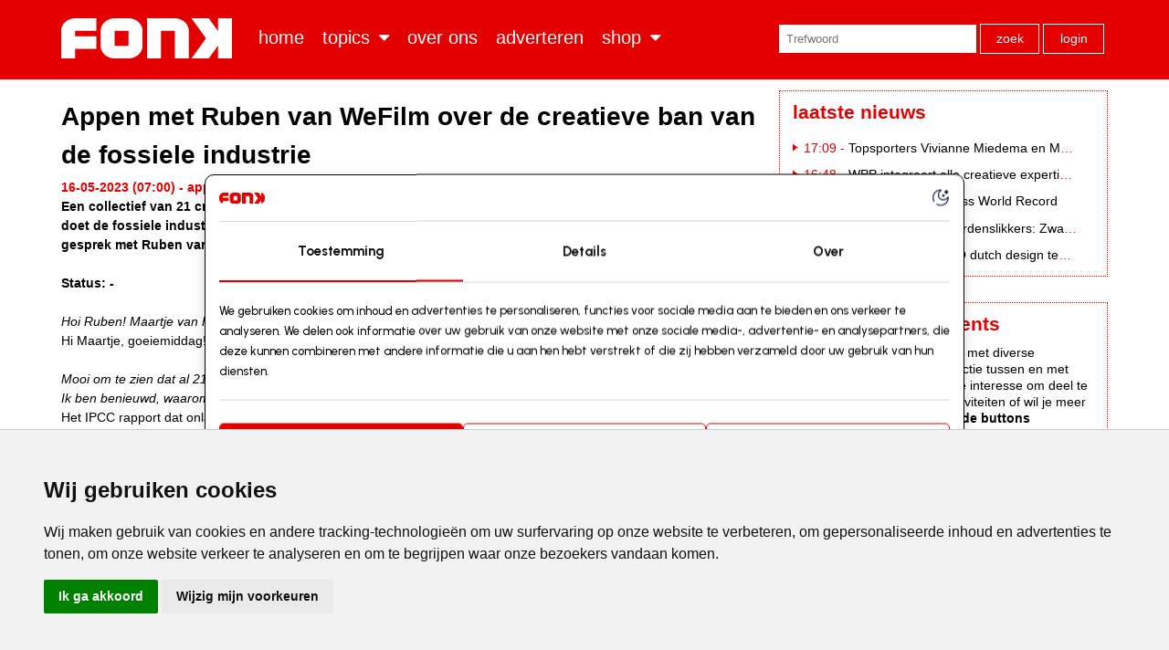

--- FILE ---
content_type: text/html
request_url: https://fonkmagazine.nl/artikelen/appen-met/appen-met-ruben-van-wefilm-over-de-creatieve-ban-van-de-fossiele-industrie-64250.html
body_size: 17015
content:

<!DOCTYPE HTML>
<!--[if lt IE 7]><html class="ie6"><![endif]-->
<!--[if IE 7]><html class="ie7"><![endif]-->
<!--[if IE 8]><html class="ie8"><![endif]-->
<!--[if gt IE 8]><!-->
<html>
<!--<![endif]-->
<head>
<meta charset="utf-8">
<title>Fonk - Appen met: Appen met Ruben van WeFilm over de creatieve ban van de fossiele industrie </title>
<script>(function(w,d,s,l,i){w[l]=w[l]||[];w[l].push({'gtm.start':
new Date().getTime(),event:'gtm.js'});var f=d.getElementsByTagName(s)[0],
j=d.createElement(s),dl=l!='dataLayer'?'&l='+l:'';j.async=true;j.src=
'https://www.googletagmanager.com/gtm.js?id='+i+dl;f.parentNode.insertBefore(j,f);
})(window,document,'script','dataLayer','GTM-P6QVPNJ3');</script>
<!-- End Google Tag Manager -->
<meta name="viewport" content="width=device-width, initial-scale=1,maximum-scale=1.0">
<link href="/css/2025/fonk.css" rel="stylesheet" type="text/css">
<meta name="twitter:card" content="summary" />
<meta name="twitter:site" content="@fonkmag" />
<meta name="twitter:creator" content="@fonkmag" />
<meta property="og:url" content="https://fonkmagazine.nl/artikelen/appen-met/appen-met-ruben-van-wefilm-over-de-creatieve-ban-van-de-fossiele-industrie-64250.html" />
<meta property="og:title" content="Appen met: Appen met Ruben van WeFilm over de creatieve ban van de fossiele industrie " />
<meta property="og:description" content="Een collectief van 21 creatieve bureaus start het Verdrag Verantwoord Verleiden: Fossiel? No deal. De groep doet de fossiele industrie in de creatieve ban en hoopt dat anderen zich ook aansluiten. Reden voor een gesprek met Ruben van het deelnemende bureau WeFilm. " />
<meta property="og:image" content="" />
<link rel="apple-touch-icon-precomposed" sizes="57x57" href="/images/apple-touch-icon-57x57-precomposed.png">
<link rel="apple-touch-icon-precomposed" sizes="72x72" href="/images/apple-touch-icon-72x72-precomposed.png">
<link rel="apple-touch-icon-precomposed" sizes="114x114" href="/images/apple-touch-icon-114x114-precomposed.png">
<link rel="apple-touch-icon-precomposed" sizes="144x144" href="/images/apple-touch-icon-144x144-precomposed.png">
<link rel="icon" type="image/x-icon" href="/favicon.ico">
<meta name="Description" content="Een collectief van 21 creatieve bureaus start het Verdrag Verantwoord Verleiden: Fossiel? No deal. De groep doet de fossiele industrie in de creatieve ban en hoopt dat anderen zich ook aansluiten. Reden voor een gesprek met Ruben van het deelnemende bureau WeFilm. " />
<meta name="Keywords" content="ruben cusell, wefilm, verdrag verantwoord verleiden, fossiele reclame " />
<script type="text/javascript" src="//www.freeprivacypolicy.com/public/cookie-consent/3.1.0/cookie-consent.js"></script>
<script type="text/javascript">
document.addEventListener('DOMContentLoaded', function () {
cookieconsent.run({"notice_banner_type":"simple","consent_type":"express","palette":"light","language":"nl","website_name":"Fonk","cookies_policy_url":"https://fonkmagazine.nl/privacy"});
});
</script>
<script type="text/javascript">var switchTo5x=true;</script>
<script type="text/javascript" src="https://ws.sharethis.com/button/buttons.js"></script>
<script type="text/javascript">stLight.options({publisher: "ur-824321fd-778f-470a-d21f-91ee87c4f5f3", doNotHash: false, doNotCopy: false, hashAddressBar: false});</script>
<script async='async' src='https://www.googletagservices.com/tag/js/gpt.js'></script>
<!-- Google Admanager -->
<script type="text/javascript" cookie-consent="targeting">

	var gptadslots = [];
	var googletag = googletag || { cmd: [] };

	googletag.cmd.push(function () {

		googletag.defineSlot('/36599762/Fonkonline/Fonkonline_ros_floorad', [[1, 1], [970, 250]], 'div-gpt-ad-1410444017444-0').addService(googletag.pubads());
		googletag.defineSlot('/36599762/Fonkonline/Fonkonline_ros_leaderboard', [728, 90], 'div-gpt-ad-1410444017444-1').addService(googletag.pubads());
		googletag.defineSlot('/36599762/Fonkonline/Fonkonline_ros_rectangle', [[300, 250], [300, 600], [336, 280], [336, 600]], 'div-gpt-ad-1410444017444-2').addService(googletag.pubads());
		googletag.defineSlot('/36599762/Fonkonline/Fonkonline_ros_skyscraper', [[120, 600], [160, 600]], 'div-gpt-ad-1410444017444-3').addService(googletag.pubads());
		googletag.defineOutOfPageSlot('/36599762/Fonkonline/Fonkonline_ros_video',  'div-gpt-ad-1410444017444-4').addService(googletag.pubads());
		googletag.pubads().setRequestNonPersonalizedAds(0);
		googletag.pubads().enableSyncRendering();
		googletag.pubads().collapseEmptyDivs();
		googletag.enableServices();
		console.log('GBS run')
		
	});	
	console.log('GBS load')
</script>
<!-- end of Google Admanager-->

<style>
.mobile-only { display:none}
.desktop-only { display:block}
@media screen and (max-width:640px){
	.mobile-only { display:block}
	.desktop-only { display:none}
	#fonk-magazine-mobile { height:100%; overflow:auto; padding-right: 140px; position:relative; min-height:100%; min-height:170px}
	#fonk-magazine-mobile img { float: right; width:120px; position:absolute; top:0; right:0}
{

</style>
<link rel="stylesheet" href="https://cdnjs.cloudflare.com/ajax/libs/jquery-modal/0.9.1/jquery.modal.min.css" />
<style>
	.blocker { z-index:999}
	.modal { background:#d5d5d5; height:auto; max-width:360px; padding:0 20px 15px 20px}
	</style>
</head>
<body class="">
<!-- Google Tag Manager (noscript) -->
<noscript><iframe src="https://www.googletagmanager.com/ns.html?id=GTM-P6QVPNJ3" height="0" width="0" style="display:none;visibility:hidden"></iframe></noscript>
<!-- End Google Tag Manager (noscript) -->
<header>
  <nav id="nav-main">
    <div id="menu">
		<div class="container">
	 <a class="button menu">Menu</a>
		<h1><a href="/">Fonk - Nieuws over media, marketing en advertising dat je moet weten</a></h1>	
        <ul id="main-menu">
        <li><a href="/">Home</a></li>
        <li><a href="/channels/" id="link-channels">Topics</a></li>

        <li><a href="/missie/">Over ons</a></li>		
        <li><a href="/adverteren/">Adverteren</a></li>
		<li><a href="/shop/" id="link-store">Shop</a></li>        
		<li class="search"><form name="zoeken" action="/zoeken/" method="post" id="search-form">
			<input type="text" name="s" id="s" placeholder="Trefwoord" />
			<button type="submit" id="btnSearch" name="btnSearch">Zoek</button>
			<a href="/account/" class="btn-login">Login</a>
			<a href="/uitloggen/" class="btn-logout">Logout</a>
			</form>	 
		</li>		
      </ul>
	</div>
	</div>

	<div id="channels" class="sub-menu">
		<div class="sub-container">
			<ul class="std">
				<li><a href="/artikelen/adcn/" title="ADCN">ADCN</a></li>
				<li><a href="/artikelen/amsterdam-dance-event/" title="Amsterdam Dance Event">Amsterdam Dance Event</a></li>
				<li><a href="/artikelen/appen-met/" title="Appen met">Appen met</a></li>
				<li><a href="/artikelen/audio/" title="Audio">Audio</a></li>
				<li><a href="/artikelen/bucket-list/" title="Bucket list">Bucket list</a></li>
				<li><a href="/artikelen/bureaus/" title="Bureaus">Bureaus</a></li>
				<li><a href="/artikelen/campagnes/" title="Campagnes">Campagnes</a></li>
				<li><a href="/artikelen/cannes/" title="Cannes">Cannes</a></li>
				<li><a href="/artikelen/cool-brands/" title="Cool Brands">Cool Brands</a></li>
				<li><a href="/artikelen/creatie/" title="Creatie">Creatie</a></li>
			</ul>
			<ul class="std">
				<li><a href="/artikelen/economisch/" title="Economisch">Economisch</a></li>
				<li><a href="/artikelen/gaming/" title="Gaming">Gaming</a></li>
				<li><a href="/artikelen/inclusiviteit/" title="Inclusiviteit">Inclusiviteit</a></li>
				<li><a href="/artikelen/jongehonden/" title="JongeHonden">JongeHonden</a></li>
				<li><a href="/artikelen/komkommernieuws/" title="Komkommernieuws">Komkommernieuws </a></li>
				<li><a href="/artikelen/lifestyle/" title="Lifestyle">Lifestyle</a></li>
				<li><a href="/artikelen/marketing/" title="Marketing">Marketing</a></li>
				<li><a href="/artikelen/media/" title="Media">Media</a></li>
				<li><a href="/artikelen/mensen/" title="Mensen">Mensen</a></li>
			</ul>
			<ul class="std">
				<li><a href="/artikelen/opinie/" title="opinie">Opinie</a></li>
				<li><a href="/artikelen/personal-growth/" title="Personal Growth">Personal Growth </a></li>
				<li><a href="/artikelen/pitchcode/" title="Pitchcode">Pitchcode</a></li>
				<li><a href="/artikelen/powered-by/" title="Powered by">Powered by</a></li>
				<li><a href="/artikelen/publicaties/" title="Publicaties">Publicaties</a></li>
				<li><a href="/artikelen/sustainable/" title="Sustainable">Sustainable</a></li>
				<li><a href="/artikelen/tech/" title="Tech">Tech</a></li>
				<li><a href="/artikelen/toeleveranciers/" title="Toeleveranciers">Toeleveranciers</a></li>
				<li><a href="/artikelen/vacatures/" title="Vacatures">Vacatures</a></li>
			</ul>
			<ul class="std">
			</ul>


		</div>
	</div>
	<div id="store" class="sub-menu">
		<div class="sub-container">
			<ul>
				<li><a href="/shop/">Losse edities</a></li>
				<li><a href="/abonnementen/">Abonnementen</a></li>
			</ul>
		</div>
	</div>	
  </nav>
  <nav id="nav-mobile">

  </nav>
</header>
<main class="home">
	<div id="leaderboard">
		<div id='div-gpt-ad-1410444017444-1' style='width:728px; height:90px;'>
		<script type='text/javascript' cookie-consent="targeting">
			googletag.cmd.push(function () { googletag.display('div-gpt-ad-1410444017444-1'); });
		</script>
		</div>	
	</div>		
	<div id='div-gpt-ad-1410444017444-0' class="floor">
		<script type='text/javascript'>
		googletag.cmd.push(function () { googletag.display('div-gpt-ad-1410444017444-0'); });
		</script>
	</div>  
  <section id="content">
	<article class="v2" data-id="64250">
	<div class="full">	<h1>Appen met Ruben van WeFilm over de creatieve ban van de fossiele industrie </h1>
	<div class="meta">16-05-2023 (07:00)</span>  - Appen met</div>
<p class="lead">Een collectief van 21 creatieve bureaus start het <a href="https://fonkmagazine.nl/artikelen/bureaus/creatieve-bureaus-lanceren-verdrag-tegen-fossiele-reclame-64205.html">Verdrag Verantwoord Verleiden: Fossiel? No deal</a>. De groep doet de fossiele industrie in de creatieve ban en hoopt dat anderen zich ook aansluiten. Reden voor een gesprek met Ruben van het deelnemende bureau <a href="https://www.wefilm.com/">WeFilm</a>.&nbsp;</p>
<p class="lead">Status: -</p>
<p><em>Hoi Ruben! Maartje van Fonk hier</em><br />
Hi Maartje, goeiemiddag!</p>
<p><em>Mooi om te zien dat al 21 bureaus zich bij het verdrag hebben aangesloten!<br />
Ik ben benieuwd, waarom is fossiel juist nu &lsquo;no deal&rsquo; meer voor jullie?</em><br />
Het IPCC rapport dat onlangs is verschenen maakt nogal duidelijk dat we echt geen seconden te verliezen hebben. We zijn achter de schermen natuurlijk al een tijdje bezig met een groot collectief van bureaus. Iedereen voelt een steeds groter wordende onrust en de drang om iets te doen.</p>
<p><em>Borrelde het al langer onder deze groep bureaus? Of is dit een groter initiatief geworden dan eerst gedacht?</em><br />
Steeds meer bureau&rsquo;s waren en zijn er mee bezig, maar het bleef nog gefragmenteerd. Door de krachten te bundelen en een gezamenlijke belofte te doen, geven we een veel sterker signaal af. En hopelijk vooral ook een uitnodiging naar alle andere bureaus die nog niet meedoen. Dit is geen thema waarop we moeten concurreren, maar juist moeten samenwerken.</p>
<p><em>Jullie spreken zeker duidelijke taal</em><br />
<em>Voor veel bureaus is de fossiele industrie natuurlijk nog een belangrijke speler. Hoe denk je de brug te kunnen gaan slaan tussen jullie initiatief en deze bureaus?</em><br />
Er wordt door de fossiele industrie veel geld uitgegeven aan promotie, dus er zijn bureaus die daar afhankelijk van zijn. Maar hopelijk zet dit toch iets in gang bij de bureaus die nog niet mee kunnen doen. Daarnaast zal steeds meer jong creatief talent en zullen hopelijk ook adverteerders hun bureau vragen om zich aan te sluiten. De bureaus die er nu nog niet klaar voor zijn, zijn dat over een tijdje wel.<br />
<em><br />
Ik ben benieuwd!</em><br />
Ik ook :)<br />
<br />
<em>Veel (grotere) bureaus zijn natuurlijk ook in het buitenland actief. Denk je dat dit een voorbode voor de internationale industrie kan zijn, of zal de aanpak dan toch ergens anders moeten beginnen?</em><br />
Wat bedoel je precies met ergens anders? Op nationaal niveau?<br />
<em><br />
Ja, misschien een ander soort boodschap? Of denk je dat dit verdrag ook bij bureaus in bijvoorbeeld de VS impact kan maken?</em><br />
Volgens mij moet de boodschap en de belofte vooral heel helder zijn. Want voor je het weet, raak je verstrikt in nuance discussies. Ook in de VS zet de creatieve industrie zich steeds meer in op maatschappelijke thema&rsquo;s, dus ja ik geloof zeker dat zoiets als deze belofte daar kan werken. De creatieve industrie is altijd een voorloper en disrupter geweest in de maatschappij. De huidige tijdsgeest vraagt om die mindset te gebruiken om de wereld een beetje beter te maken.&nbsp;Daar ligt toch ook een beetje verantwoordelijkheid?<br />
<br />
<em>Zeker!<br />
Hoe zie je dat terug bij WeFilm? Jullie begonnen natuurlijk als productiebedrijf<br />
Zijn jullie door de jaren heen meer drang gaan voelen om die maatschappelijke impact te maken?</em><br />
We zijn van productiebedrijf al flinke tijd geleden inderdaad getransformeerd tot creatief bureau, en zijn ons in die rol steeds meer bewust van de invloed die we hebben op het gedrag van mensen. Dat brengt in onze ogen simpelweg een verantwoordelijkheid met zich mee. Op dit moment is 90% van ons werk gericht op het versterken van maatschappelijke missies van merken, en daar zijn we trots op. Het geeft ook nog eens veel meer voldoening en betekenis als je creatieve werk een oprechte bijdrage levert. Ook de bureaus die nog niet meedoen, zullen dat beamen.<br />
<em><br />
Mooi! Met dit collectief zal dat zeker gaan lukken, denk ik (:<br />
Bedankt voor je tijd en reacties Ruben!</em><br />
Any time!<br />
Dat denk ik ook&nbsp;<br />
&nbsp;</p>
<p><img loading="lazy" src="/public/Schermafbeelding 2023-05-16 om 10_20_18.png" width="350" height="313" alt="" /></p>
</div>
<!-- Fonkonline/Fonkonline_ros_video -->
<div id='div-gpt-ad-1410444017444-3' class="inline-banner" style='max-width:500px; max-height:500px'>
</div>		
<div id="social-media"><span class='st_facebook_hcount' displayText='Facebook'></span><span class='st_twitter_hcount' displayText='Tweet'></span><span class='st_linkedin_hcount'displayText='LinkedIn'></span><span class='st_sharethis_hcount' displayText='ShareThis'></span></div>
<hr /><div class="return"><a href="">Terug naar de vorige pagina</a></div>
<div class="overlays" style="display:none">	<div class="overlay" id="message-new"><div class="overlay-text"><p>Meer lezen? Meld <strong>gratis </strong>je aan en</p>
<p>Voor toegang tot 3 artikelen per maand</p>
<p><a href="/abonnementen/bestellen/81/jaarabonnement-fonk-premium.html" class="button">Aanmelden</a></p>
<p><a href="/abonnementen/">Of bekijk onze abonnementen</a></p>
<p>Ben je abonnee van Fonk?</p>
<p><a href="/login/?return=/artikelen/appen-met/appen-met-ruben-van-wefilm-over-de-creatieve-ban-van-de-fossiele-industrie-64250.html" class="button">Inloggen</a></p></div></div>	<div class="overlay" id="message-max"><div class="overlay-text"><p>Je hebt het maximum aantal gratis artikelen (3 per maand) bereikt. Voor maar &euro;60 per jaar blijf je&nbsp;onbeperkt op de hoogte van het laatste&nbsp;nieuws.</p>
<p><a href="/abonnementen/bestellen/81/jaarabonnement-fonk-premium.html" class="button">Neem hier een abonnement</a></p>
<p>Ben je al abonnee van fonkmagazine.nl?</p>
<p><a href="/login/?return=/artikelen/appen-met/appen-met-ruben-van-wefilm-over-de-creatieve-ban-van-de-fossiele-industrie-64250.html" class="button">Log hier in</a></p></div></div>	<div class="overlay" id="message-incognito"><div class="overlay-text"><p>&nbsp;</p>
<p>&nbsp;</p>
<p>Welkom op de website van Fonk magazine. Je maakt gebruik van een incognito venster. Wil je ongestoord toegang krijgen tot het laatste nieuws? Wissel dan snel van venster en krijg je <strong>eerste 3 artikelen van ons cadeau</strong>!</p>
<p>Wil je onbeperkte toegang tot al onze content?&nbsp;</p>
<p><a href="/abonnementen/bestellen/81/jaarabonnement-fonk-premium.html" class="button">Neem een Fonk premium abonnement</a></p>
<p>Ben je abonnee van fonkmagazine.nl?</p>
<p><a href="/login/?return=/artikelen/appen-met/appen-met-ruben-van-wefilm-over-de-creatieve-ban-van-de-fossiele-industrie-64250.html" class="button">Log dan hier in</a></p></div></div>	<div class="overlay" id="message-first"><div class="overlay-text"><p>Welkom op de website van Fonk magazine. Hier blijf je op een inspirerende manier up to date over wat er in de Nederlandse creatieve marcomwereld speelt. <br />
<strong>Je krijgt 3 artikelen van ons cadeau.&nbsp;</strong></p>
<p>Wil je direct onbeperkte toegang tot al onze content?</p>
<p><a href="/abonnementen/bestellen/81/jaarabonnement-fonk-premium.html" class="button">Neem een Fonk premium abonnement</a></p>
<p>Ben je al abonnee van Fonk magazine?</p>
<p><a href="/login/?return=/artikelen/appen-met/appen-met-ruben-van-wefilm-over-de-creatieve-ban-van-de-fossiele-industrie-64250.html" class="button">Log dan hier in</a></p></div></div>	<div class="overlay" id="message-countdown"><div class="overlay-text"><p>Welkom op de website van Fonk magazine.<br />
Je krijgt 3 artikelen van ons cadeau. <br />
<strong>Je hebt nu nog <span id="article-count">{#articles#}</span> artikelen tot je beschikking.</strong><br />
Wil je onbeperkte toegang tot al onze content?</p>
<p><a href="/abonnementen/bestellen/81/jaarabonnement-fonk-premium.html" class="button">Neem een abonnement</a></p>
<p>Ben je al abonnee van Fonk magazine?</p>
<p><a href="/login/?return=/artikelen/appen-met/appen-met-ruben-van-wefilm-over-de-creatieve-ban-van-de-fossiele-industrie-64250.html" class="button">Log dan hier in</a></p></div></div>	<div class="overlay" id="message-last"><div class="overlay-text"><p>Welkom op de website van Fonk magazine.<br />
<strong>Je hebt nog maar 1 gratis artikel tot je beschikking!</strong><br />
Wil je onbeperkte toegang tot al onze content?</p>
<p><a href="/abonnementen/bestellen/81/jaarabonnement-fonk-premium.html" class="button">Neem een abonnement</a></p>
<p>Ben je al abonnee van Fonk magazine?</p>
<p><a href="/inloggen/" class="button">Log dan hier in</a></p></div></div></div>
				<div class="infobox" >
					<a href="#sluiten" class="infobox-close" rel="modal:close">Sluiten</a>
					<div class="infobox-content" style="padding:20px; display:block">

					</div>
				</div>
					</article>
	<section class="article-list listing">
	<div class="short-list">
	<ul>
		<li class="item"><a href="/artikelen/appen-met/appen-met-maira-evers-van-gardeners-over-mentale-veerkracht-75078.html"><span class="date">14-01-2026</span> - Appen met Maira Evers van Gardeners over mentale veerkracht</a></li>
		<li class="item"><a href="/artikelen/appen-met/appen-met-robert-volten-de-nieuwe-managing-partner-van-chuck-studios-75068.html"><span class="date">13-01-2026</span> - Appen met Robert Volten, de nieuwe Managing Partner van Chuck Studios</a></li>
		<li class="item"><a href="/artikelen/appen-met/appen-met-lotte-bastiaansen-hoofdredacteur-van-linda-mini-74905.html"><span class="date">19-12-2025</span> - Appen met Lotte Bastiaansen, hoofdredacteur van LINDA.mini</a></li>
		<li class="item"><a href="/artikelen/appen-met/appen-met-shari-hubeek-coo-topnotch-en-noahs-ark-74880.html"><span class="date">16-12-2025</span> - Appen met Shari Hubeek, COO TopNotch en Noah's Ark</a></li>
		<li class="item"><a href="/artikelen/appen-met/appen-met-regisseur-en-illusionist-marco-grandia-74838.html"><span class="date">12-12-2025</span> - Appen met regisseur en illusionist Marco Grandia </a></li>
		<li class="item"><a href="/artikelen/appen-met/appen-met-stefan-bothoff-tosti-over-de-vacature-voor-ouderen-74829.html"><span class="date">11-12-2025</span> - Appen met Stefan Bothoff (Tosti) over de vacature voor ouderen</a></li>
		<li class="item"><a href="/artikelen/appen-met/appen-met-erik-schimmer-philips-over-refurb-friday-74689.html"><span class="date">27-11-2025</span> - Appen met Erik Schimmer (Philips) over Refurb Friday</a></li>
		<li class="item"><a href="/artikelen/appen-met/appen-met-yvonne-prins-nieuwe-voorzitter-stichting-reframe-74551.html"><span class="date">14-11-2025</span> - Appen met Yvonne Prins, nieuwe voorzitter Stichting Reframe</a></li>
		<li class="item"><a href="/artikelen/appen-met/appen-met-liam-tjoa-gospooky-over-de-livestream-factory-74359.html"><span class="date">29-10-2025</span> - Appen met Liam Tjoa (GoSpooky) over de Livestream Factory</a></li>
		<li class="item"><a href="/artikelen/appen-met/appen-met-programmacurator-brenda-narvaez-over-ade-lab-74245.html"><span class="date">16-10-2025</span> - Appen met programmacurator Brenda Narvaez over ADE Lab</a></li>
	</ul>
	<p class="more-channel"><a href="/artikelen/appen-met/">Meer over appen met</a></p>
	</div>
	</section>

 </section>
 </main>
  <aside>
	<section id="latest" class="article-short-list">
  			<h2>Laatste nieuws</h2>			
				<ul>
		<li class="item"><span class="date">17:09 -</span> <a href="/artikelen/inclusiviteit/topsporters-vivianne-miedema-en-merel-conijn-blijken-heldinnen-op-sokken-75169.html">Topsporters Vivianne Miedema en Merel Conijn blijken heldinnen op sokken</a></li>
		<li class="item"><span class="date">16:48 -</span> <a href="/artikelen/bureaus/wpp-integreert-alle-creatieve-expertise-in-wpp-production-75168.html">WPP integreert alle creatieve expertise in WPP Production</a></li>
		<li class="item"><span class="date">16:30 -</span> <a href="/artikelen/tech/deel-vestigt-guinness-world-record-75158.html">Deel vestigt Guinness World Record</a></li>
		<li class="item"><span class="date">16:15 -</span> <a href="/artikelen/bucket-list/van-krezip-tot-zwaardenslikkers-zwarte-cross-onthult-line-up-2026-75167.html">Van Krezip tot zwaardenslikkers: Zwarte Cross onthult line-up 2026</a></li>
		<li class="item"><span class="date">16:00 -</span> <a href="/artikelen/publicaties/undercurrents-bno-dutch-design-tegen-de-stroming-in-75123.html">Undercurrents, BNO dutch design tegen de stroming in</a></li>
	</ul>
<!-- From cache @ 23-1-2026 03:00:04 //-->
	</section>	  	
	<section id="channel-list">
  			<h2>Communities &amp; events</h2>	
<p>Het platform FONK stimuleert met diverse communities en events interactie tussen en met haar lezers en volgers. Heb je interesse om deel te nemen aan &eacute;&eacute;n van onze activiteiten of wil je meer informatie?&nbsp;<strong>Klik op een van de buttons hieronder.</strong><br />
&nbsp;&nbsp;</p>
<ul class="event-list">
    <li><a href="https://forms.gle/qQJoe5v2ZXPXX7VGA">Coolest Dutch Brands</a></li>
    <li><a href="https://forms.gle/YfJzaPprPgZfuQBw5">Female Agency Leaders</a></li>
    <li><a href="https://forms.gle/rwAMHAhovTGgnt3f6">FONK150 Best Agencies</a>&nbsp;</li>
</ul>
	</section>
	<style>
		aside ul.event-list { margin-top:1em}
		aside ul.event-list li { background:none; padding:0px; margin-bottom:0.5em }
		aside ul.event-list li a {display:block;  color:#fff; padding:9px 12px; font-weight:bold; background: var(--fonk); text-align:center }

		aside ul.event-list li a:hover {background:#f6f6f6}
	</style>	
	<section id="latest" class="article-short-list">
  			<h2>Meest gelezen</h2>			
				<ul>
		<li class="item"><a href="/artikelen/campagnes/113-en-n5-geven-zelfdoding-onder-jongeren-een-gezicht-75112.html">113 en N=5 geven zelfdoding onder jongeren een gezicht</a></li>
		<li class="item"><a href="/artikelen/bureaus/chris-krabbendam-haakt-aan-bij-joe-public-75141.html">Chris Krabbendam haakt aan bij Joe Public</a></li>
		<li class="item"><a href="/artikelen/inclusiviteit/smoelenboek-female-agency-leaders-2026-gelanceerd-75147.html">Smoelenboek Female Agency Leaders 2026 gelanceerd</a></li>
		<li class="item"><a href="/artikelen/bureaus/alto-uit-new-york-opent-kantoor-in-amsterdam-75155.html">Alto uit New York opent kantoor in Amsterdam</a></li>
		<li class="item"><a href="/artikelen/bureaus/ik-verwachtte-dat-tbwa-een-belangrijke-plek-zou-behouden-75090.html">"Ik verwachtte dat TBWA een belangrijke plek zou behouden"</a></li>
	</ul>
<!-- From cache @ 23-1-2026 03:00:04 //-->
	</section>		  


	
<style>#poll-container { display:none}</style>  	
	
	
	<section id="fonk-magazine" class="desktop-only">
	<h2>FONK magazine</h2>
<h3>Editie #432 Fast Forward 2026</h3>
<p>Ben je abonnee? Klik <a href="/magazine/edition-432/" target="_blank">HIER</a> om de nieuwste editie van FONK magazine te lezen.</p>
<div id="fonk-cover"><a href="/magazine/edition-432/" target="_blank" title="Lees de digitale editie van FONK #432"><img src="/public/image/magazines/fonk-432_cover_300x400.jpg" target="_blank" border="0" alt="Cover FONK #432" loading="lazy"></a></div>

	</section>		
	
	<section id="fonk-library" style="display:none">
	<h2>Fonk library</h2>
<p>Fonk magazine biedt abonnees vanaf editie #315 een archief functie aan. Dat betekent dat alle digitale edities voor jou als abonnee bewaard blijven. Klik op de cover voor toegang tot de editie van Fonk magazine en log in met je persoonlijk Fonk account.</p>
		<div class="carrousel-wrapper">

				<ul>
<li><a href="/magazine/edition-431/" target="_blank" title="Bekijk FONK editie 431 - Very Inspiring People 2025"><img src="/public/image/magazines/fonk-431_cover_300x400.jpg" border="0" loading="lazy"></a></li>
<li><a href="/magazine/edition-430/" target="_blank" title="Bekijk FONK editie 430 - Trends in Design 2026"><img src="/public/image/magazines/fonk-430_cover_300x400.jpg" border="0" loading="lazy"></a></li>
<li><a href="/magazine/edition-429/" target="_blank" title="Bekijk FONK editie 429 - Print uitverkocht - Mercurs & BtoB"><img src="/public/image/magazines/fonk-0_cover_300x400.jpg" border="0" loading="lazy"></a></li>
<li><a href="/magazine/edition-428/" target="_blank" title="Bekijk FONK editie 428 - Print uitverkocht - FONK150 Best Agencies 2025"><img src="/public/image/magazines/fonk-428_cover_300x400.jpg" border="0" loading="lazy"></a></li>
<li><a href="/magazine/edition-427/" target="_blank" title="Bekijk FONK editie 427 - Diversiteit & inclusie"><img src="/public/image/magazines/fonk-427_cover_300x400.jpg" border="0" loading="lazy"></a></li>
<li><a href="/magazine/edition-426/" target="_blank" title="Bekijk FONK editie 426 - Retail 2025"><img src="/public/image/magazines/fonk-426_cover_300x400.jpg" border="0" loading="lazy"></a></li>
<li><a href="/magazine/edition-425/" target="_blank" title="Bekijk FONK editie 425 - Who to Watch 2025"><img src="/public/image/magazines/fonk-425_cover_300x400.jpg" border="0" loading="lazy"></a></li>
<li><a href="/magazine/edition-424/" target="_blank" title="Bekijk FONK editie 424 - Pitchcode 2025"><img src="/public/image/magazines/fonk-424_cover_300x400.jpg" border="0" loading="lazy"></a></li>
<li><a href="/magazine/edition-422/" target="_blank" title="Bekijk FONK editie 422 - Rotterdam editie 2025"><img src="/public/image/magazines/fonk-422-423_cover_300x400.jpg" border="0" loading="lazy"></a></li>
<li><a href="/magazine/edition-420/" target="_blank" title="Bekijk FONK editie 420 - Heart on our sleeve"><img src="/public/image/magazines/fonk-420_cover_300x400.jpg" border="0" loading="lazy"></a></li>
	</ul>
<!-- From cache @ 23-1-2026 03:00:03 //-->

		</div>	
	</section>		
			
	<section class="status-False">
	<h2>Red alert 2025</h2>
<p>In d&egrave; agency-guide van Nederland zijn de resultaten van het Bureau Klanttevredenheids-onderzoek 2025 integraal te vinden, inclusief de bureaupresentaties van de meest foxy bureaus van Nederland: de FONK150 Best Agencies 2025.&nbsp;</p>
<p>&nbsp;</p>
<p><strong>Kijk </strong><a href="https://fonkmagazine.nl/shop/jaaruitgaven/red-alert-2025/"><strong>hier in onze webshop</strong></a><strong> voor alle mogelijkheden.</strong></p>
<p>&nbsp;</p>
<p><a href="https://digital.fonkmagazine.nl/p/red-alert/red-alert-2024/p/7559/1734171"><img src="https://fonkonline.nl/public//RedAlert_2025_cover_300x400px.jpg" width="300" alt="" /></a></p>
	</section>	
			
	<section class="status-True">
	<h2>Abonnement aanmelden&nbsp;</h2>
<ul>
    <li><a href="https://fonkmagazine.nl/abonnementen/bestellen/43/jaarabonnement-fonk-magazine-print-digitaal.html">Abonneren Fonk magazine premium</a>&nbsp;(&euro;325)<br />
    Je ontvangt 26 edities Fonk magazine in print &amp; digitaal &eacute;n onbeperkt online toegang<br />
    &nbsp;</li>
    <li><a href="https://fonkmagazine.nl/abonnementen/bestellen/83/">Abonneren Fonk digi Plus</a>&nbsp;(&euro;187,50)<br />
    Je ontvangt 26 edities Fonk digitaal &eacute;n onbeperkt online toegang<br />
    &nbsp;</li>
    <li><a href="https://fonkmagazine.nl/abonnementen/bestellen/75/jaarabonnement-fonk-magazine-digitaal.html">Abonneren Fonk magazine digitaal</a> (&euro;175)<br />
    Je ontvangt 26 edities Fonk magazine alleen digitaal<br />
    &nbsp;</li>
    <li><a href="https://fonkmagazine.nl/abonnementen/bestellen/81/jaarabonnement-fonk-premium.html">Abonneren op fonkmagazine.nl</a>&nbsp;(&euro;60)<br />
    Je hebt een jaar lang toegang tot alle artikelen van fonkmagazine.nl<br />
    &nbsp;</li>
</ul>
<ul>
    <li><a href="https://fonkmagazine.nl/shop/">Los exemplaar Fonk magazine bestellen</a> (&euro;14,50)<br />
    Het bestellen van de digitale editie van Fonk magazine kan ook&nbsp;(&euro;9,49)<br />
    &nbsp;</li>
</ul>
<h2>Abonnement opzeggen</h2>
<p>Jaarabonnementen en actieabonnementen worden zonder wederopzegging na de eerste abonnementsperiode verlengd in een doorlopend jaarabonnement.&nbsp;<br />
&nbsp;</p>
<p>Opzeggingen dienen vier weken voor afloop te worden aangemeld door te mailen naar<br />
<a href="mailto:abonnementen@fonkmagazine.nl?subject=Abonnement opzeggen">abonnementen@fonkmagazine.nl</a>.&nbsp;</p>
	</section>	
			
	<section class="status-True high">
	<h2>Fonk daily<br />
<em style="font-weight: normal;">dagelijkse nieuwsbrief</em></h2>
<div>Wil jij elke ochtend het meest relevante marcom-nieuws in je mailbox ontvangen? Schrijf dan <a href="/shop/bestellen/71/jaarabonnement-dagelijkse-nieuwsbrief-fonk.html" style="color:white">hier</a>&nbsp;in op de gratis dagelijkse nieuwsupdate van fonkmagazine.nl. Je ontvangt de nieuwsbrief elke werkdag stipt 7.00 uur in je mailbox.</div>
<p>&nbsp;</p>
<p><a href="https://fonkmagazine.nl/abonnementen/bestellen/71/jaarabonnement-dagelijkse-nieuwsbrief-fonk.html" class="button">Inschrijven</a></p>
	</section> 	
	
	<section class="status-True">
	<h2>Smoelenboek Female Agency Leaders 2026</h2>
<p>Maak kennis met Female Agency Leaders Netwerk 2026, h&egrave;t netwerk van female bureauleiders! Bekijk <a href="https://digital.fonkmagazine.nl/shared/issues/female-agency-leaders/xzu9Y0Jt">hier</a> het Smoelenboek Female Agency Leaders 2026.<br />
&nbsp;</p>
<p>Overweeg je lid te worden van het Female Agency Leaders Netwerk? Lees <a href="https://forms.gle/vAuGgW1ptiL5HgxY6">hier</a> na hoe het werkt en meld je aan!<br />
&nbsp;</p>
<p style="text-align: center;"><a href="https://digital.fonkmagazine.nl/shared/issues/female-agency-leaders/xzu9Y0Jt"><img src="https://fonkonline.nl/public//Scherm&shy;afbeelding 2026-01-21 om 11_00_37(1).png" width="250" alt="" /></a></p>
	</section>		
		
	<section class="status-True">
		<h2>Pitchcode<strong><em><br type="_moz" />
</em></strong></h2>
<p>De door bvA, BNO, VIA, DDA, PMA, DCP, DDMA en IDEA onderschreven Pitchcode. D&egrave; Nieuwe Norm voor de creatieve industrie. De Pitchcode maakt pitchen eerlijk, transparant en werkbaar. Je leest er alles over in <a href="https://fonkmagazine.nl/shop/fonk-editie-424/" style="">FONK magazine 424</a>. De Pitchcode is&nbsp;<strong><a href="https://drive.google.com/file/d/16nGAHT3GyNfupF-q2135NZL8Pf_GJ1wp/view?usp=drive_link">hier</a></strong> te downloaden of scan de QR code hieronder.&nbsp;</p>
<p style="text-align: center;"><a href="http://drive.google.com/file/d/16nGAHT3GyNfupF-q2135NZL8Pf_GJ1wp/view?usp=drive_link"><img src="https://fonkonline.nl/public//Pitchcode 2025.png" width="200" style="rechts" alt="" /></a></p>
	</section>		
			
	<section class="status-True high">
	<h2>FONK archive sales</h2>
<p>Ken je de <strong>archive sales</strong> van FONK magazine al? We hebben voor iedereen die nog exemplaren mist uit voorgaande jaargangen een aantrekkelijk aanbod. Mis je een exemplaar met dat ene interview of die mooie case en wil je niet alleen digitaal maar ook print hebben? Dan is dit je kans, want we verkopen onze voorraad van 2024/2025 met <strong>50% korting</strong>. Is print uitverkocht, dan geldt het aanbod ook voor onze digitale edities.<br />
&nbsp;</p>
<p>De edities zijn te vinden in <a href="http://fonkmagazine.nl/shop/">onze webshop</a>.&nbsp;<br />
&nbsp;</p>
<p><img src="https://fonkonline.nl/public//FONK magazine archive sales.png" width="450" alt="" /></p>
<p>&nbsp;</p>
	</section> 	
	<section class="advertisement">
		advertentie
		<div id='div-gpt-ad-1410444017444-2'></div>

	</section>	
			
	<section class="status-True">
		<h2>adverteren</h2>
<p style="text-align: center;"><img src="https://fonkonline.nl/public//F383.jpg" loading="lazy" width="400" alt="" /></p>
<p>In FONK magazine, in onze online nieuwsbrief FONK daily &oacute;f op onze website fonkmagazine.nl adverteren?&nbsp;<a href="/adverteren/">Klik hier</a> voor alle mogelijkheden en tarieven. Aanvragen kunnen verzonden worden naar <a href="mailto:sales@fonkmagazine.nl">sales@fonkmagazine.nl</a></p>
	</section>		
	<!--<section>
		<h2>Agenda</h2>	
		<div class="nrf">Er zijn momenteel geen items beschikbaar in de agenda</div>
	</section>	//-->
	<section>
		<h2>FONK socials</h2>	
		<ul class="social-media">
			<li><a href="https://www.facebook.com/pages/Fonk-Magazine/317302798354015?fref=ts" title="Volg fonk op Facebook"><svg height="100%" style="fill-rule:evenodd;clip-rule:evenodd;stroke-linejoin:round;stroke-miterlimit:2;" version="1.1" viewBox="0 0 512 512" width="100%" xml:space="preserve" xmlns="http://www.w3.org/2000/svg" xmlns:serif="http://www.serif.com/" xmlns:xlink="http://www.w3.org/1999/xlink"><path fill="currentColor" d="M255.022,511.998l0.229,0.001l-0.079,0l-0.15,-0.001Zm1.806,0.001l-0.079,0l0.229,-0.001l-0.15,0.001Zm-2.588,-0.005l0.247,0.001l-0.142,0l-0.105,-0.001Zm3.415,0.001l-0.142,0l0.247,-0.001l-0.105,0.001Zm-4.169,-0.007l0.165,0.001l-0.132,-0.001l-0.033,0Zm4.995,0l-0.132,0.001l0.165,-0.001l-0.033,0Zm0.826,-0.009l-0.058,0.001l0.223,-0.003l-0.165,0.002Zm-6.779,-0.002l0.223,0.003l-0.058,-0.001l-0.165,-0.002Zm7.604,-0.01l-0.135,0.002l0.275,-0.004l-0.14,0.002Zm-8.404,-0.002l0.275,0.004l-0.135,-0.002l-0.14,-0.002Zm9.228,-0.012l-0.182,0.003l0.254,-0.005l-0.072,0.002Zm-9.984,-0.002l0.254,0.005l-0.182,-0.003l-0.072,-0.002Zm-0.937,-0.019l0.225,0.005l-0.04,-0.001l-0.185,-0.004Zm11.745,0.004l-0.04,0.001l0.225,-0.005l-0.185,0.004Zm-12.567,-0.025l0.309,0.008l-0.125,-0.003l-0.184,-0.005Zm13.39,0.005l-0.125,0.003l0.309,-0.008l-0.184,0.005Zm0.823,-0.022l-0.201,0.006l0.316,-0.009l-0.115,0.003Zm-14.967,-0.003l0.316,0.009l-0.201,-0.006l-0.115,-0.003Zm-0.72,-0.022l0.225,0.007l-0.212,-0.007l-0.194,-0.006l0.181,0.006Zm16.509,0l-0.212,0.007l0.225,-0.007l0.181,-0.006l-0.194,0.006Zm0.821,-0.027l-0.112,0.004l0.345,-0.012l-0.233,0.008Zm-18.371,-0.008l0.345,0.012l-0.112,-0.004l-0.233,-0.008Zm-0.749,-0.028l0.362,0.013l-0.201,-0.007l-0.161,-0.006Zm19.941,0.006l-0.201,0.007l0.362,-0.013l-0.161,0.006Zm-20.676,-0.036l0.354,0.015l-0.277,-0.011l-0.077,-0.004Zm21.495,0.004l-0.277,0.011l0.354,-0.015l-0.077,0.004Zm-22.525,-0.049l0.38,0.017l-0.093,-0.003l-0.287,-0.014Zm23.345,0.014l-0.093,0.003l0.38,-0.017l-0.287,0.014Zm-24.084,-0.048l0.394,0.018l-0.186,-0.008l-0.208,-0.01Zm24.902,0.01l-0.186,0.008l0.394,-0.018l-0.208,0.01Zm-25.63,-0.047l0.397,0.02l-0.279,-0.013l-0.118,-0.007Zm26.448,0.007l-0.279,0.013l0.397,-0.02l-0.118,0.007Zm0.818,-0.043l-0.362,0.019l0.321,-0.017l0.378,-0.021l-0.337,0.019Zm-27.925,0.002l0.321,0.017l-0.362,-0.019l-0.337,-0.019l0.378,0.021Zm28.741,-0.048l-0.16,0.009l0.406,-0.023l-0.246,0.014Zm-29.844,-0.014l0.406,0.023l-0.16,-0.009l-0.246,-0.014Zm-0.722,-0.043l0.405,0.024l-0.253,-0.014l-0.152,-0.01Zm31.382,0.01l-0.253,0.014l0.405,-0.024l-0.152,0.01Zm-32.071,-0.053l0.365,0.023l-0.34,-0.021l-0.342,-0.022l0.317,0.02Zm32.887,0.002l-0.34,0.021l0.365,-0.023l0.317,-0.02l-0.342,0.022Zm0.814,-0.053l-0.122,0.008l0.387,-0.026l-0.265,0.018Zm-34.755,-0.018l0.387,0.026l-0.122,-0.008l-0.265,-0.018Zm-0.721,-0.05l0.38,0.027l-0.208,-0.014l-0.172,-0.013Zm36.29,0.013l-0.208,0.014l0.38,-0.027l-0.172,0.013Zm-37.009,-0.064l0.349,0.025l-0.271,-0.019l-0.078,-0.006Zm37.822,0.006l-0.271,0.019l0.349,-0.025l-0.078,0.006Zm-38.789,-0.079l0.306,0.023l-0.074,-0.005l-0.232,-0.018Zm39.602,0.018l-0.074,0.005l0.306,-0.023l-0.232,0.018Zm0.811,-0.063l-0.146,0.011l0.311,-0.025l-0.165,0.014Zm-41.157,-0.014l0.311,0.025l-0.146,-0.011l-0.165,-0.014Zm-0.725,-0.059l0.264,0.022l-0.186,-0.015l-0.078,-0.007Zm42.694,0.007l-0.186,0.015l0.264,-0.022l-0.078,0.007Zm-43.492,-0.074l0.079,0.007l-0.013,-0.001l-0.066,-0.006Zm44.302,0.006l-0.013,0.001l0.079,-0.007l-0.066,0.006Zm0.81,-0.071l-0.072,0.006l0.181,-0.016l-0.109,0.01Zm-45.965,-0.01l0.181,0.016l-0.072,-0.006l-0.109,-0.01Zm-0.75,-0.068l0.135,0.013l-0.084,-0.008l-0.051,-0.005Zm47.523,0.005l-0.084,0.008l0.135,-0.013l-0.051,0.005Zm-63.736,-2.025c-122.319,-19.226 -216,-125.203 -216,-252.887c0,-141.29 114.71,-256 256,-256c141.29,0 256,114.71 256,256c0,127.684 -93.681,233.661 -216,252.887l0,-178.887l59.65,0l11.35,-74l-71,0l0,-48.021c0,-20.245 9.918,-39.979 41.719,-39.979l32.281,0l0,-63c0,0 -29.296,-5 -57.305,-5c-58.476,0 -96.695,35.44 -96.695,99.6l0,56.4l-65,0l0,74l65,0l0,178.887Z"/></svg></a></li>
			<li><a href="https://x.com/FONKmag" title="Volg fonk op X"><svg xmlns="http://www.w3.org/2000/svg" shape-rendering="geometricPrecision" text-rendering="geometricPrecision" image-rendering="optimizeQuality" fill-rule="evenodd" clip-rule="evenodd" viewBox="0 0 512 512"><path d="M256 0c141.385 0 256 114.615 256 256S397.385 512 256 512 0 397.385 0 256 114.615 0 256 0z"/><path fill="#fff" fill-rule="nonzero" d="M318.64 157.549h33.401l-72.973 83.407 85.85 113.495h-67.222l-52.647-68.836-60.242 68.836h-33.423l78.052-89.212-82.354-107.69h68.924l47.59 62.917 55.044-62.917zm-11.724 176.908h18.51L205.95 176.493h-19.86l120.826 157.964z"/></svg></a></li>
			<li><a href="https://www.youtube.com/channel/UCSrX-MKJx4uUZzYTQSR3QBQ" title="Volg fonk op Youtube"><svg height="100%" style="fill-rule:evenodd;clip-rule:evenodd;stroke-linejoin:round;stroke-miterlimit:2;" version="1.1" viewBox="0 0 512 512" width="100%" xml:space="preserve" xmlns="http://www.w3.org/2000/svg" xmlns:serif="http://www.serif.com/" xmlns:xlink="http://www.w3.org/1999/xlink"><path fill="currentColor" d="M256,0c141.29,0 256,114.71 256,256c0,141.29 -114.71,256 -256,256c-141.29,0 -256,-114.71 -256,-256c0,-141.29 114.71,-256 256,-256Zm153.315,178.978c-3.68,-13.769 -14.522,-24.61 -28.29,-28.29c-24.958,-6.688 -125.025,-6.688 -125.025,-6.688c0,0 -100.067,0 -125.025,6.688c-13.765,3.68 -24.61,14.521 -28.29,28.29c-6.685,24.955 -6.685,77.024 -6.685,77.024c0,0 0,52.067 6.685,77.02c3.68,13.769 14.525,24.614 28.29,28.293c24.958,6.685 125.025,6.685 125.025,6.685c0,0 100.067,0 125.025,-6.685c13.768,-3.679 24.61,-14.524 28.29,-28.293c6.685,-24.953 6.685,-77.02 6.685,-77.02c0,0 0,-52.069 -6.685,-77.024Zm-185.316,125.025l0,-96.002l83.137,48.001l-83.137,48.001Z"/></svg></a></li>
			<li><a href="https://www.instagram.com/fonkmag/" title="Volg fonk op Instagram"><svg height="100%" style="fill-rule:evenodd;clip-rule:evenodd;stroke-linejoin:round;stroke-miterlimit:2;" version="1.1" viewBox="0 0 512 512" width="100%" xml:space="preserve" xmlns="http://www.w3.org/2000/svg" xmlns:serif="http://www.serif.com/" xmlns:xlink="http://www.w3.org/1999/xlink"><path fill="currentColor" d="M256,0c141.29,0 256,114.71 256,256c0,141.29 -114.71,256 -256,256c-141.29,0 -256,-114.71 -256,-256c0,-141.29 114.71,-256 256,-256Zm0,96c-43.453,0 -48.902,0.184 -65.968,0.963c-17.03,0.777 -28.661,3.482 -38.839,7.437c-10.521,4.089 -19.444,9.56 -28.339,18.455c-8.895,8.895 -14.366,17.818 -18.455,28.339c-3.955,10.177 -6.659,21.808 -7.437,38.838c-0.778,17.066 -0.962,22.515 -0.962,65.968c0,43.453 0.184,48.902 0.962,65.968c0.778,17.03 3.482,28.661 7.437,38.838c4.089,10.521 9.56,19.444 18.455,28.34c8.895,8.895 17.818,14.366 28.339,18.455c10.178,3.954 21.809,6.659 38.839,7.436c17.066,0.779 22.515,0.963 65.968,0.963c43.453,0 48.902,-0.184 65.968,-0.963c17.03,-0.777 28.661,-3.482 38.838,-7.436c10.521,-4.089 19.444,-9.56 28.34,-18.455c8.895,-8.896 14.366,-17.819 18.455,-28.34c3.954,-10.177 6.659,-21.808 7.436,-38.838c0.779,-17.066 0.963,-22.515 0.963,-65.968c0,-43.453 -0.184,-48.902 -0.963,-65.968c-0.777,-17.03 -3.482,-28.661 -7.436,-38.838c-4.089,-10.521 -9.56,-19.444 -18.455,-28.339c-8.896,-8.895 -17.819,-14.366 -28.34,-18.455c-10.177,-3.955 -21.808,-6.66 -38.838,-7.437c-17.066,-0.779 -22.515,-0.963 -65.968,-0.963Zm0,28.829c42.722,0 47.782,0.163 64.654,0.933c15.6,0.712 24.071,3.318 29.709,5.509c7.469,2.902 12.799,6.37 18.397,11.969c5.6,5.598 9.067,10.929 11.969,18.397c2.191,5.638 4.798,14.109 5.509,29.709c0.77,16.872 0.933,21.932 0.933,64.654c0,42.722 -0.163,47.782 -0.933,64.654c-0.711,15.6 -3.318,24.071 -5.509,29.709c-2.902,7.469 -6.369,12.799 -11.969,18.397c-5.598,5.6 -10.928,9.067 -18.397,11.969c-5.638,2.191 -14.109,4.798 -29.709,5.509c-16.869,0.77 -21.929,0.933 -64.654,0.933c-42.725,0 -47.784,-0.163 -64.654,-0.933c-15.6,-0.711 -24.071,-3.318 -29.709,-5.509c-7.469,-2.902 -12.799,-6.369 -18.398,-11.969c-5.599,-5.598 -9.066,-10.928 -11.968,-18.397c-2.191,-5.638 -4.798,-14.109 -5.51,-29.709c-0.77,-16.872 -0.932,-21.932 -0.932,-64.654c0,-42.722 0.162,-47.782 0.932,-64.654c0.712,-15.6 3.319,-24.071 5.51,-29.709c2.902,-7.468 6.369,-12.799 11.968,-18.397c5.599,-5.599 10.929,-9.067 18.398,-11.969c5.638,-2.191 14.109,-4.797 29.709,-5.509c16.872,-0.77 21.932,-0.933 64.654,-0.933Zm0,49.009c-45.377,0 -82.162,36.785 -82.162,82.162c0,45.377 36.785,82.162 82.162,82.162c45.377,0 82.162,-36.785 82.162,-82.162c0,-45.377 -36.785,-82.162 -82.162,-82.162Zm0,135.495c-29.455,0 -53.333,-23.878 -53.333,-53.333c0,-29.455 23.878,-53.333 53.333,-53.333c29.455,0 53.333,23.878 53.333,53.333c0,29.455 -23.878,53.333 -53.333,53.333Zm104.609,-138.741c0,10.604 -8.597,19.199 -19.201,19.199c-10.603,0 -19.199,-8.595 -19.199,-19.199c0,-10.604 8.596,-19.2 19.199,-19.2c10.604,0 19.201,8.596 19.201,19.2Z"/></svg></a></li>
			<li><a href="https://www.linkedin.com/company/fonk-magazine/" title="Volg fonk op LinkedIn"><svg height="100%" style="fill-rule:evenodd;clip-rule:evenodd;stroke-linejoin:round;stroke-miterlimit:2;" version="1.1" viewBox="0 0 512 512" width="100%" xml:space="preserve" xmlns="http://www.w3.org/2000/svg" xmlns:serif="http://www.serif.com/" xmlns:xlink="http://www.w3.org/1999/xlink"><path fill="currentColor" d="M256,0c141.29,0 256,114.71 256,256c0,141.29 -114.71,256 -256,256c-141.29,0 -256,-114.71 -256,-256c0,-141.29 114.71,-256 256,-256Zm-80.037,399.871l0,-199.921l-66.464,0l0,199.921l66.464,0Zm239.62,0l0,-114.646c0,-61.409 -32.787,-89.976 -76.509,-89.976c-35.255,0 -51.047,19.389 -59.889,33.007l0,-28.306l-66.447,0c0.881,18.757 0,199.921 0,199.921l66.446,0l0,-111.65c0,-5.976 0.43,-11.95 2.191,-16.221c4.795,-11.935 15.737,-24.299 34.095,-24.299c24.034,0 33.663,18.34 33.663,45.204l0,106.966l66.45,0Zm-272.403,-296.321c-22.74,0 -37.597,14.95 -37.597,34.545c0,19.182 14.405,34.544 36.717,34.544l0.429,0c23.175,0 37.6,-15.362 37.6,-34.544c-0.43,-19.595 -14.424,-34.545 -37.149,-34.545Z"/></svg></a></li>
		</ul>
	</section>		
  </aside>
  <div class="guide"></div>

<footer>
	<div id="service-links">
		<ul>
			<li><a href="/disclaimer/">Disclaimer</a></li>
			<li><a href="/algemene-voorwaarden/">Algemene voorwaarden</a></li>
			<li><a href="/adverteren/" >Adverteren</a></li>					
			<li><a href="/colofon/">Colofon</a></li>				
			<li><a href="/privacy/"  class="last">Privacy statement</a></li>		
		</ul>
	</div>
	<div id='div-gpt-ad-1410444017444-4'></div>
	<div id="copyright"><p>&copy; 2026 Copyright fonkmagazine.nl</p></div>
</footer>

<script src="/js/fonk.js?v=2024.0301"></script>
<img src="/pixel.gif" />
</body>
</html>


--- FILE ---
content_type: text/html; charset=utf-8
request_url: https://www.google.com/recaptcha/api2/aframe
body_size: 269
content:
<!DOCTYPE HTML><html><head><meta http-equiv="content-type" content="text/html; charset=UTF-8"></head><body><script nonce="KIL_1QRtcUzGFvEWK0Dbcw">/** Anti-fraud and anti-abuse applications only. See google.com/recaptcha */ try{var clients={'sodar':'https://pagead2.googlesyndication.com/pagead/sodar?'};window.addEventListener("message",function(a){try{if(a.source===window.parent){var b=JSON.parse(a.data);var c=clients[b['id']];if(c){var d=document.createElement('img');d.src=c+b['params']+'&rc='+(localStorage.getItem("rc::a")?sessionStorage.getItem("rc::b"):"");window.document.body.appendChild(d);sessionStorage.setItem("rc::e",parseInt(sessionStorage.getItem("rc::e")||0)+1);localStorage.setItem("rc::h",'1769133754367');}}}catch(b){}});window.parent.postMessage("_grecaptcha_ready", "*");}catch(b){}</script></body></html>

--- FILE ---
content_type: text/css; charset=utf-8
request_url: https://fonts.googleapis.com/css2?family=Syne:wght@400..800&display=swap
body_size: 146
content:
/* greek */
@font-face {
  font-family: 'Syne';
  font-style: normal;
  font-weight: 400 800;
  font-display: swap;
  src: url(https://fonts.gstatic.com/s/syne/v24/8vIH7w4qzmVxm2NL9G78HEZnMg.woff2) format('woff2');
  unicode-range: U+0370-0377, U+037A-037F, U+0384-038A, U+038C, U+038E-03A1, U+03A3-03FF;
}
/* latin-ext */
@font-face {
  font-family: 'Syne';
  font-style: normal;
  font-weight: 400 800;
  font-display: swap;
  src: url(https://fonts.gstatic.com/s/syne/v24/8vIH7w4qzmVxm25L9G78HEZnMg.woff2) format('woff2');
  unicode-range: U+0100-02BA, U+02BD-02C5, U+02C7-02CC, U+02CE-02D7, U+02DD-02FF, U+0304, U+0308, U+0329, U+1D00-1DBF, U+1E00-1E9F, U+1EF2-1EFF, U+2020, U+20A0-20AB, U+20AD-20C0, U+2113, U+2C60-2C7F, U+A720-A7FF;
}
/* latin */
@font-face {
  font-family: 'Syne';
  font-style: normal;
  font-weight: 400 800;
  font-display: swap;
  src: url(https://fonts.gstatic.com/s/syne/v24/8vIH7w4qzmVxm2BL9G78HEY.woff2) format('woff2');
  unicode-range: U+0000-00FF, U+0131, U+0152-0153, U+02BB-02BC, U+02C6, U+02DA, U+02DC, U+0304, U+0308, U+0329, U+2000-206F, U+20AC, U+2122, U+2191, U+2193, U+2212, U+2215, U+FEFF, U+FFFD;
}


--- FILE ---
content_type: application/javascript; charset=utf-8
request_url: https://cdn.jsdelivr.net/gh/habibullaharafat23/fonkmagazine.nl@bee2d4ddd22701e8709fadc5a86e3ae346ed9d97/banner-control-2.js
body_size: 9704
content:
var websitePrivacyPage = "https://mycodelesswebsite.com/privacy-policy-terms-conditions/";
var unknownCookieText = ["Unknown", "This cookie information is unknown"];

var categoryText = ["Nodig", "Voorkeuren", "Statistieken", "Marketing", "Niet geclassificeerd"];

var learnMoreText = "Learn more about the provider";

var topSectionText = ["Toestemming", "Details", "Over"];

var firstSectionText = "We gebruiken cookies om inhoud en advertenties te personaliseren, functies voor sociale media aan te bieden en ons verkeer te analyseren. We delen ook informatie over uw gebruik van onze website met onze sociale media-, advertentie- en analysepartners, die deze kunnen combineren met andere informatie die u aan hen hebt verstrekt of die zij hebben verzameld door uw gebruik van hun diensten.";
var thirdSectionText = "Cookies zijn kleine tekstbestanden die door websites worden gebruikt om de gebruikerservaring te verbeteren. De wet bepaalt dat wij cookies op uw apparaat kunnen plaatsen als deze strikt noodzakelijk zijn voor de werking van deze website. Voor alle andere soorten cookies hebben wij uw toestemming nodig. Dit betekent dat cookies die als noodzakelijk zijn geclassificeerd, worden beheerd overeenkomstig artikel 6, lid 1, onder f) van de AVG. Alle andere cookies, zoals die in de categorieën Voorkeuren en Marketing, worden beheerd overeenkomstig artikel 6, lid 1, onder a) van de AVG. Deze website maakt gebruik van verschillende soorten cookies. Sommige cookies worden geplaatst door diensten van derden die op onze pagina's verschijnen.";

var bannerButtonsTexts = ["Accepteren", "Afwijzen", "Pas aan", "Redden"];

var categoryDescriptionsText = {
	Necessary: {
		description: "Noodzakelijke cookies maken de website bruikbaar door basisfuncties zoals paginanavigatie en toegang tot beveiligde delen van de website mogelijk te maken. Zonder deze cookies kan de website niet goed functioneren.",
	},
	Preferences: {
		description: "Voorkeurscookies zorgen ervoor dat een website informatie kan onthouden die de manier verandert waarop de website zich gedraagt ​​of eruit ziet.",
	},
	Statistics: {
		description: "Statistiekcookies helpen website-eigenaren te begrijpen hoe bezoekers omgaan met websites door anoniem informatie te verzamelen en te rapporteren.",
	},
	Marketing: {
		description: "Marketingcookies worden gebruikt om bezoekers op verschillende websites te volgen. De bedoeling is om advertenties weer te geven die relevant en aantrekkelijk zijn voor de individuele gebruiker.",
	},
	Unclassified: {
		description: "Niet-geclassificeerde cookies zijn cookies die we momenteel samen met de aanbieders van individuele cookies classificeren.",
	},
};

var cookieInfoText = ["Expiration", "Domain", "Controller"];

var bannerShowingDelayed = 0;

var websiteLogo = "https://fonkmagazine.nl/images/logo-fonk.svg";

var logoWidth = "50px";

var darkModeEnable = true;

var darkModeDefault = localStorage.getItem("viewMode") ? localStorage.getItem("viewMode") : "light";

var showIconOfModes = true;

var secondBannerEnable = false;
var defaultConsent = false;

var onClickAccept = "granted";
var onClickCustom = "normal";
var onClickDeclined = "denied";

var onClickAcceptSecond = "granted";
var onClickDeclinedSecond = "denied";

var secondBannerShowingTime = 10;

var storeQuery = true;
var addBackToUrl = true;
var queryParamsToStore = ['gcild', 'utm_source', 'utm_medium'];

const root = document.querySelector(':root');
var rootStyle = getComputedStyle(root);

window.dataLayer = window.dataLayer || [];

function gtag() {
	dataLayer.push(arguments);
}

var consentValue = ["granted", "denied"];

var consent = {
	ad_storage: defaultConsent ? "denied" : 'denied',
	ad_user_data: defaultConsent ? "denied" : 'denied',
	ad_personalization: defaultConsent ? "denied" : 'denied',
	analytics_storage: defaultConsent ? "denied" : 'denied',
	functionality_storage: defaultConsent ? "denied" : 'denied',
	personalization_storage: defaultConsent ? "denied" : 'denied',
	unclassified_storage: defaultConsent ? "denied" : 'denied',
	security_storage: defaultConsent ? "granted" : 'granted'  // New security_storage field
}

var acceptConsent = {
	ad_storage: 'granted',
	ad_user_data: 'granted',
	ad_personalization: 'granted',
	analytics_storage: 'granted',
	functionality_storage: 'granted',
	personalization_storage: 'granted',
	unclassified_storage: 'granted',
	security_storage: 'granted'  // New security_storage field
}

var declinedConsent = {
	ad_storage: 'denied',
	ad_user_data: 'denied',
	ad_personalization: 'denied',
	analytics_storage: 'denied',
	functionality_storage: 'denied',
	personalization_storage: 'denied',
	unclassified_storage: 'denied',
	security_storage: 'granted'  // New security_storage field
}

gtag('consent', 'default', consent);

var getBannerChoice = JSON.parse(localStorage.getItem("bannerChoice"));

function pushDataLayer(consent, event) {
	window.dataLayer = window.dataLayer || []
	window.dataLayer.push({
		event: event,
		consent: consent,
	})
}

function updateConsent() {

	if (getBannerChoice) {
		consent.functionality_storage = getBannerChoice.Preferences;
		consent.personalization_storage = getBannerChoice.Preferences;
		consent.analytics_storage = getBannerChoice.Statistics;
		consent.ad_storage = getBannerChoice.Marketing;
		consent.ad_user_data = getBannerChoice.Marketing;
		consent.ad_personalization = getBannerChoice.Marketing;
		consent.unclassified_storage = getBannerChoice.Unclassified;

		gtag('consent', 'update', consent);
		pushDataLayer(consent, "page_view_consent");

	} else if (!getBannerChoice) {
		gtag('consent', 'update', consent);
		pushDataLayer(consent, "page_view_consent");
	}

	localStorage.setItem("showBanner", true);

}

updateConsent();

function storeQueryParams() {
	if (storeQuery) {
		var queryParams = {};
		var urlSearchParams = new URLSearchParams(window.location.search);

		queryParamsToStore.forEach(function(key) {
			if (urlSearchParams.has(key)) {
				queryParams[key] = urlSearchParams.get(key);
			}
		});

		if (Object.keys(queryParams).length > 0) {
			localStorage.setItem('storedQueryParams', JSON.stringify(queryParams));
		}
	}
}

storeQueryParams();

function addStoredParamsToURL() {
	var storedParams = localStorage.getItem('storedQueryParams');
	if (storedParams) {
		var queryParams = JSON.parse(storedParams);
		var url = new URL(window.location.href);

		Object.keys(queryParams).forEach(function(key) {
			url.searchParams.set(key, queryParams[key]);
		});

		window.history.replaceState(null, '', url.toString());
	}
}

window.addEventListener("load", function() {

	var manualCookie = [];

	var cookieCategories = {};

	var checkedCategories = {
		Necessary: "denied",
		Preferences: "denied",
		Statistics: "denied",
		Marketing: "denied",
		Unclassified: "denied",
	}

	async function fetchCookies() {
		const response = await fetch('https://cdn.jsdelivr.net/gh/consentbyalifmahmud-com/Consent-Banners@7f0cf88062efb8fdd993eff5167c80f73dc72444/metricsrealm.com/cookie.json');
		return response.json();
	}

	var websiteCookie = document.cookie.split(";");
	var websiteLocal = {
		...localStorage
	};

	var websiteCookiePaths = [];

	Object.keys(websiteLocal).forEach(function(local) {
		websiteCookiePaths.push(local)
	})

	var justifyCookies = [{
			dataKey_name: "_ga_",
			dataKey_value: "_ga_*"
		},
		{
			dataKey_name: "wp-settings-time-1",
			dataKey_value: "wp-settings-time-"
		}
	];

	websiteCookie.forEach((cookie) => {
		let dataKey = cookie.split("=")[0].trim();

		if (dataKey) {

			let isManualCookiePresent = manualCookie.some(manual => dataKey === manual.data_key);

			if (!isManualCookiePresent) {
				let justifiedValue = justifyCookies.find(justify => dataKey.includes(justify.dataKey_name))?.dataKey_value || dataKey;
				if (!websiteCookiePaths.includes(justifiedValue)) {
					websiteCookiePaths.push(justifiedValue);
				}
			}
		}
	});

	async function processCookies() {

		var sendCookies;

		try {
			const jsonCookies = await fetchCookies();
			let matchedCookies = [
				{
					"id": "SSID",
					"platform": "Google",
					"category": "Marketing",
					"data_key": "SSID",
					"domain": "https://mark-ryden.cz",
					"description": "se specifickými funkcemi",
					"retention_period": "2 years",
					"data_controller": "Google",
					"privary_rights_portals": "https://policies.google.com/privacy",
					"wildcard_match": 0
				  }
			];

			jsonCookies.forEach((jsonCookie) => {
				if (websiteCookiePaths.includes(jsonCookie.data_key)) {
					matchedCookies.push(jsonCookie);
				}

			});

			websiteCookiePaths.forEach(function(maincookie) {

				let isMatched = false;

				matchedCookies.forEach(function(isMatchedCookie) {
					if (maincookie === isMatchedCookie.data_key) {
						isMatched = true;
					}
				});

				if (!isMatched) {
					var generateCookieInfo = {
						"id": Math.floor(Math.random() * 5),
						"platform": unknownCookieText[0],
						"category": "Unclassified",
						"data_key": maincookie,
						"domain": window.location.host,
						"description": unknownCookieText[1],
						"retention_period": "",
						"data_controller": unknownCookieText[0],
						"privacy_rights_portals": websitePrivacyPage,
						"wildcard_match": 0
					};
					matchedCookies.push(generateCookieInfo);
				}
			});

			matchedCookies.push(...manualCookie);
			sendCookies = matchedCookies;

			console.log(matchedCookies)

		} catch (error) {
			console.error("Error fetching or processing cookies:", error);
		}

		categoriesCookies(sendCookies);
		restCodes()
	}

	function categoriesCookies(sendCookies) {

		var tempCategories = {
			Necessary: {
				totalCookies: 0,
				description: categoryDescriptionsText.Necessary.description,
				allProviders: {},
			},
			Preferences: {
				totalCookies: 0,
				description: categoryDescriptionsText.Preferences.description,
				allProviders: {},
			},
			Statistics: {
				totalCookies: 0,
				description: categoryDescriptionsText.Statistics.description,
				allProviders: {},
			},
			Marketing: {
				totalCookies: 0,
				description: categoryDescriptionsText.Marketing.description,
				allProviders: {},
			},
			Unclassified: {
				totalCookies: 0,
				description: categoryDescriptionsText.Unclassified.description,
				allProviders: {},
			},
		};

		sendCookies.forEach(function(sendCookies, index) {
			if (sendCookies.category == "Functional" || sendCookies.category == "Necessary") {
				if (!tempCategories.Necessary.allProviders[sendCookies.data_controller]) {
					tempCategories.Necessary.allProviders[sendCookies.data_controller] = [];
				}
				tempCategories.Necessary.allProviders[sendCookies.data_controller].push(sendCookies);
				tempCategories.Necessary.totalCookies += 1
			} else if (sendCookies.category == "Preferences") {
				if (!tempCategories.Preferences.allProviders[sendCookies.data_controller]) {
					tempCategories.Preferences.allProviders[sendCookies.data_controller] = [];
				}
				tempCategories.Preferences.allProviders[sendCookies.data_controller].push(sendCookies);
				tempCategories.Preferences.totalCookies += 1
			} else if (sendCookies.category == "Analytics" || sendCookies.category == "Statistics") {
				if (!tempCategories.Statistics.allProviders[sendCookies.data_controller]) {
					tempCategories.Statistics.allProviders[sendCookies.data_controller] = [];
				}
				tempCategories.Statistics.allProviders[sendCookies.data_controller].push(sendCookies);
				tempCategories.Statistics.totalCookies += 1
			} else if (sendCookies.category == "Marketing") {
				if (!tempCategories.Marketing.allProviders[sendCookies.data_controller]) {
					tempCategories.Marketing.allProviders[sendCookies.data_controller] = [];
				}
				tempCategories.Marketing.allProviders[sendCookies.data_controller].push(sendCookies);
				tempCategories.Marketing.totalCookies += 1
			} else {
				if (!tempCategories.Unclassified.allProviders[sendCookies.data_controller]) {
					tempCategories.Unclassified.allProviders[sendCookies.data_controller] = [];
				}
				tempCategories.Unclassified.allProviders[sendCookies.data_controller].push(sendCookies);
				tempCategories.Unclassified.totalCookies += 1
			}
		});

		cookieCategories = tempCategories;
		createMainElements();
	}

	function createMainElements() {

		var createWrapper = document.createElement("div");
		createWrapper.classList.add("cookieBannerWrapper");

		var createMiniIcon = document.createElement("div");
		createMiniIcon.classList.add("miniCookieIcon");

		createWrapper.innerHTML = `

                    <div class="bannerLoader"></div>

                    <!-- banner logo -->
                        <div class="bannerHeadlineLogo">
                            <img width=${logoWidth} src=${websiteLogo}>

                            <div id="light" class="darkModeWrapper">

                            </div>

                        </div>

                        <!-- banner nav bar -->
                        <div class="bannerSectionHeadlineWrapper">
                            <div class="bannerSectionHeadline cookieHeadline activeHeadlineBorder"></div>
                            <div class="bannerSectionHeadline cookieHeadline"></div>
                            <div class="bannerSectionHeadline cookieHeadline"></div>
                        </div>

                        <!-- banner middle sections -->
                        <div class="bannerMiddleSectionWrapper">

                            <!-- banner details - consent nav -->
                            <div class="bannerContent bannerContentActive cookieDescription"></div>

                            <!-- banner details - details nav -->
                            <div class="bannerContent cookieInfoSection">

                                <!-- cookie all category section wrapper -->
                                <div class="cookieSectionWrapper"> 
                                </div>

                            </div>

                            <!-- banner details - about nav -->
                            <div class="bannerContent cookieDescription"></div>
                        </div>

                        <div class="bannerBottomSectionWrapper">
                            <button id="consentAccept" class="active consentAccept"></button>
                             <button id="consentReject" class="consentReject"></button>
                            <button id="consentCustom" class="consentCustom"></button>
                        </div>
        `

		createMiniIcon.innerHTML = `
        <svg width="50px" fill="#000000" viewBox="0 0 24 24" xmlns="http://www.w3.org/2000/svg"><g id="SVGRepo_bgCarrier" stroke-width="0"></g><g id="SVGRepo_tracerCarrier" stroke-linecap="round" stroke-linejoin="round"></g><g id="SVGRepo_iconCarrier"><path d="M21.598 11.064a1.006 1.006 0 0 0-.854-.172A2.938 2.938 0 0 1 20 11c-1.654 0-3-1.346-3.003-2.938.005-.034.016-.134.017-.168a.998.998 0 0 0-1.254-1.006A3.002 3.002 0 0 1 15 7c-1.654 0-3-1.346-3-3 0-.217.031-.444.099-.716a1 1 0 0 0-1.067-1.236A9.956 9.956 0 0 0 2 12c0 5.514 4.486 10 10 10s10-4.486 10-10c0-.049-.003-.097-.007-.16a1.004 1.004 0 0 0-.395-.776zM8.5 6a1.5 1.5 0 1 1 0 3 1.5 1.5 0 0 1 0-3zm-2 8a1.5 1.5 0 1 1 0-3 1.5 1.5 0 0 1 0 3zm3 4a1.5 1.5 0 1 1 0-3 1.5 1.5 0 0 1 0 3zm2.5-6.5a1.5 1.5 0 1 1 3 0 1.5 1.5 0 0 1-3 0zm3.5 6.5a1.5 1.5 0 1 1 0-3 1.5 1.5 0 0 1 0 3z"></path></g></svg>
        `

		document.body.appendChild(createWrapper);
		document.body.appendChild(createMiniIcon);

		createCategoryElements()
	}

	function createCategoryElements() {
		const container = document.querySelector('.cookieSectionWrapper');

		Object.keys(cookieCategories).forEach((categoryKey, index) => {

			const category = cookieCategories[categoryKey];

			let totalCookies = 0;
			Object.keys(category.allProviders).forEach((providerName) => {
				totalCookies += category.allProviders[providerName].length;
			});

			let categoryHTML = `
                <div class="cookieCategoryWrapper">
                    <div class="cookieCategoryTitle">
                        <div class="cookieCategoryTitleLeft">
                            <svg class="arrowDown" width="20px" viewBox="0 0 24 24" fill="none" xmlns="http://www.w3.org/2000/svg"><g id="SVGRepo_bgCarrier" stroke-width="0"></g><g id="SVGRepo_tracerCarrier" stroke-linecap="round" stroke-linejoin="round"></g><g id="SVGRepo_iconCarrier"> <path d="M17.9188 8.17969H11.6888H6.07877C5.11877 8.17969 4.63877 9.33969 5.31877 10.0197L10.4988 15.1997C11.3288 16.0297 12.6788 16.0297 13.5088 15.1997L15.4788 13.2297L18.6888 10.0197C19.3588 9.33969 18.8788 8.17969 17.9188 8.17969Z" fill="#292D32"></path> </g></svg>
                            <span class="cookieHeadline categoryTitle">${categoryText[index]}</span>
                            <span class="cookieHeadline cookietotal">${totalCookies}</span>
                        </div>
                        <div class="cookieCategoryTitleRight">
                        <label class="switch">
                            <input class="bannerCheckBox" type="checkbox">
                            <span class="slider round"></span>
                        </label>
                        </div>
                    </div>
                    <div class="cookieCategoryDescriptions cookieDescription">${category.description}</div>
                    <div class="allCookiesOuter ${totalCookies === 0 ? '' : 'displayNone'}">`;

			if (totalCookies === 0) {
				categoryHTML += `
                    <div class="NoCookieWarning">
                        <span>No Cookie to display</span>
                    </div>`;
			} else {

				Object.keys(category.allProviders).forEach((providerName) => {
					const providerCookies = category.allProviders[providerName];

					categoryHTML += `
                        <div class="allCookiesWrapper">
                            <div class="allCookieWrapperTitle">
                                <div class="allCookieTitleLeft">
                                    <span class="cookieHeadline">${providerName}</span>
                                    <span class="cookieHeadline cookietotal">${providerCookies.length}</span>
                                </div>
                                <div class="allCookieTitleRight">
                                    <svg class="arrowDown" width="20px" viewBox="0 0 24 24" fill="none" xmlns="http://www.w3.org/2000/svg"><g id="SVGRepo_bgCarrier" stroke-width="0"></g><g id="SVGRepo_tracerCarrier" stroke-linecap="round" stroke-linejoin="round"></g><g id="SVGRepo_iconCarrier"> <path d="M17.9188 8.17969H11.6888H6.07877C5.11877 8.17969 4.63877 9.33969 5.31877 10.0197L10.4988 15.1997C11.3288 16.0297 12.6788 16.0297 13.5088 15.1997L15.4788 13.2297L18.6888 10.0197C19.3588 9.33969 18.8788 8.17969 17.9188 8.17969Z" fill="#292D32"></path> </g></svg>
                                </div>
                            </div>
                            <div class="cookieProviderLearnMore">
                                <a target="_blank" href="${providerCookies[0].privacy_rights_portals}" class="cookieHeadline">${learnMoreText}</a>
                            </div>`;

					providerCookies.forEach((cookie) => {
						categoryHTML += `
                            <div class="mainCookiesDetails displayNone">
                                <div class="mainCookieWrapper">
                                    <span class="mainCookieName cookieHeadline">${cookie.data_key}</span>
                                    <span class="mainCookieDescription">${cookie.description}</span>
                                    <div class="bannerhr"></div>
                                    <span class="cookieHeadline">${cookieInfoText[0]}: <span class="cookieValue">${cookie.retention_period}</span></span>
                                    <span class="cookieHeadline">${cookieInfoText[1]}: <span class="cookieValue">${cookie.domain ? cookie.domain : window.location.host}</span></span>
                                    <span class="cookieHeadline">${cookieInfoText[2]}: <span class="cookieValue">${cookie.data_controller}</span></span>
                                </div>
                            </div>`;
					});

					categoryHTML += `</div>`;
				});
			}

			categoryHTML += `</div></div></div>`;
			container.innerHTML += categoryHTML;
		});
	}

	function restCodes() {

		var banner = document.querySelector(".cookieBannerWrapper");

		var miniIcon = document.querySelector(".miniCookieIcon");

		var cookieCategoriesTitle = document.querySelectorAll(".cookieCategoryTitleLeft");
		var allCookieDetails = document.querySelectorAll(".allCookiesOuter");

		var allCookieWrapperTitle = document.querySelectorAll(".allCookieWrapperTitle");
		var allCookieWrapper = document.querySelectorAll(".allCookiesWrapper");

		var bannerCheckBox = document.querySelectorAll(".bannerCheckBox");

		var bannerButtons = document.querySelectorAll(".bannerBottomSectionWrapper button");

		var bannerLoader = document.querySelector(".bannerLoader")
		var loadingTime = 300;

		var secondBannerBtn = document.querySelector(".secondBannerBtn");
		var doubleCheckPopUp = document.querySelector(".doubleCheckPopUp");

		function darkMode() {

			var lightModeRoots = {

				cookieHeadlineFontSize: rootStyle.getPropertyValue("--cookieHeadlineFontSize"),
				cookieHeadlineFontWeight: rootStyle.getPropertyValue("--cookieHeadlineFontWeight"),

				cookieDescriptionFontSize: rootStyle.getPropertyValue("--cookieDescriptionFontSize"),
				cookieDescriptionFontWeight: rootStyle.getPropertyValue("--cookieDescriptionFontWeight"),
				cookieDescriptionLineHeight: rootStyle.getPropertyValue("--cookieDescriptionLineHeight"),

				cookieTotalFontSize: rootStyle.getPropertyValue("--cookieTotalFontSize"),

				bannerFont: rootStyle.getPropertyValue("--bannerFont"),

				cookieHeadlineColor: rootStyle.getPropertyValue("--cookieHeadlineColor"),
				cookieDescriptionColor: rootStyle.getPropertyValue("--cookieDescriptionColor"),
				bannerAccentColor: rootStyle.getPropertyValue("--bannerAccentColor"),
				bannerColorWhite: rootStyle.getPropertyValue("--bannerColorWhite"),

				mainCookieBgColor: rootStyle.getPropertyValue("--mainCookieBgColor"),
				InsideBorderColor: rootStyle.getPropertyValue("--InsideBorderColor"),

				noCookieFontSize: rootStyle.getPropertyValue("--noCookieFontSize"),

				cookieValueWeight: rootStyle.getPropertyValue("--cookieValueWeight"),

				normalButtonColor: rootStyle.getPropertyPriority("--normalButtonColor"),
				activeButtonHoveColor: rootStyle.getPropertyValue("--activeButtonHoveColor"),

			}

			var darkModeRoots = {

				cookieHeadlineFontSize: rootStyle.getPropertyValue("--cookieHeadlineFontSize"),
				cookieHeadlineFontWeight: rootStyle.getPropertyValue("--cookieHeadlineFontWeight"),

				cookieDescriptionFontSize: rootStyle.getPropertyValue("--cookieDescriptionFontSize"),
				cookieDescriptionFontWeight: rootStyle.getPropertyValue("--cookieDescriptionFontWeight"),
				cookieDescriptionLineHeight: rootStyle.getPropertyValue("--cookieDescriptionLineHeight"),

				cookieTotalFontSize: rootStyle.getPropertyValue("--cookieTotalFontSize"),

				bannerFont: rootStyle.getPropertyValue("--bannerFont"),

				cookieHeadlineColor: "white",
				cookieDescriptionColor: "white",
				bannerAccentColor: rootStyle.getPropertyValue("--bannerAccentColor"),
				bannerColorWhite: "#181C14",
				mainCookieBgColor: "#3C3D37",
				InsideBorderColor: rootStyle.getPropertyValue("--InsideBorderColor"),

				noCookieFontSize: rootStyle.getPropertyValue("--noCookieFontSize"),
				cookieValueWeight: rootStyle.getPropertyValue("--cookieValueWeight"),

				normalButtonColor: "white",
				activeButtonHoveColor: "white",

			}

			localStorage.setItem("viewMode", darkModeDefault);

			var lightSvg = `<svg width="20px" fill="#000000" viewBox="-5.5 0 32 32" version="1.1" xmlns="http://www.w3.org/2000/svg"><g id="SVGRepo_bgCarrier" stroke-width="0"></g><g id="SVGRepo_tracerCarrier" stroke-linecap="round" stroke-linejoin="round"></g><g id="SVGRepo_iconCarrier"> <title>light</title> <path d="M11.875 6v2.469c0 0.844-0.375 1.25-1.156 1.25s-1.156-0.406-1.156-1.25v-2.469c0-0.813 0.375-1.219 1.156-1.219s1.156 0.406 1.156 1.219zM14.219 9.25l1.438-2.031c0.469-0.625 1.063-0.75 1.656-0.313s0.656 1 0.188 1.688l-1.438 2c-0.469 0.688-1.031 0.75-1.656 0.313-0.594-0.438-0.656-0.969-0.188-1.656zM5.781 7.25l1.469 2c0.469 0.688 0.406 1.219-0.219 1.656-0.594 0.469-1.156 0.375-1.625-0.313l-1.469-2c-0.469-0.688-0.406-1.219 0.219-1.656 0.594-0.469 1.156-0.375 1.625 0.313zM10.719 11.125c2.688 0 4.875 2.188 4.875 4.875 0 2.656-2.188 4.813-4.875 4.813s-4.875-2.156-4.875-4.813c0-2.688 2.188-4.875 4.875-4.875zM1.594 11.813l2.375 0.75c0.781 0.25 1.063 0.719 0.813 1.469-0.219 0.75-0.75 0.969-1.563 0.719l-2.313-0.75c-0.781-0.25-1.063-0.75-0.844-1.5 0.25-0.719 0.75-0.938 1.531-0.688zM17.5 12.563l2.344-0.75c0.813-0.25 1.313-0.031 1.531 0.688 0.25 0.75-0.031 1.25-0.844 1.469l-2.313 0.781c-0.781 0.25-1.281 0.031-1.531-0.719-0.219-0.75 0.031-1.219 0.813-1.469zM10.719 18.688c1.5 0 2.719-1.219 2.719-2.688 0-1.5-1.219-2.719-2.719-2.719s-2.688 1.219-2.688 2.719c0 1.469 1.188 2.688 2.688 2.688zM0.906 17.969l2.344-0.75c0.781-0.25 1.313-0.063 1.531 0.688 0.25 0.75-0.031 1.219-0.813 1.469l-2.375 0.781c-0.781 0.25-1.281 0.031-1.531-0.719-0.219-0.75 0.063-1.219 0.844-1.469zM18.219 17.219l2.344 0.75c0.781 0.25 1.063 0.719 0.813 1.469-0.219 0.75-0.719 0.969-1.531 0.719l-2.344-0.781c-0.813-0.25-1.031-0.719-0.813-1.469 0.25-0.75 0.75-0.938 1.531-0.688zM3.938 23.344l1.469-1.969c0.469-0.688 1.031-0.781 1.625-0.313 0.625 0.438 0.688 0.969 0.219 1.656l-1.469 1.969c-0.469 0.688-1.031 0.813-1.656 0.375-0.594-0.438-0.656-1.031-0.188-1.719zM16.063 21.375l1.438 1.969c0.469 0.688 0.406 1.281-0.188 1.719s-1.188 0.281-1.656-0.344l-1.438-2c-0.469-0.688-0.406-1.219 0.188-1.656 0.625-0.438 1.188-0.375 1.656 0.313zM11.875 23.469v2.469c0 0.844-0.375 1.25-1.156 1.25s-1.156-0.406-1.156-1.25v-2.469c0-0.844 0.375-1.25 1.156-1.25s1.156 0.406 1.156 1.25z"></path> </g></svg>`
			var darkSvg = `<svg width="20px" class="bannerDarkMode" viewBox="0 0 24 24" fill="none" xmlns="http://www.w3.org/2000/svg"><g id="SVGRepo_bgCarrier" stroke-width="0"></g><g id="SVGRepo_tracerCarrier" stroke-linecap="round" stroke-linejoin="round"></g><g id="SVGRepo_iconCarrier"> <path d="M19.9001 2.30719C19.7392 1.8976 19.1616 1.8976 19.0007 2.30719L18.5703 3.40247C18.5212 3.52752 18.4226 3.62651 18.298 3.67583L17.2067 4.1078C16.7986 4.26934 16.7986 4.849 17.2067 5.01054L18.298 5.44252C18.4226 5.49184 18.5212 5.59082 18.5703 5.71587L19.0007 6.81115C19.1616 7.22074 19.7392 7.22074 19.9001 6.81116L20.3305 5.71587C20.3796 5.59082 20.4782 5.49184 20.6028 5.44252L21.6941 5.01054C22.1022 4.849 22.1022 4.26934 21.6941 4.1078L20.6028 3.67583C20.4782 3.62651 20.3796 3.52752 20.3305 3.40247L19.9001 2.30719Z" stroke="#1C274C"></path> <path d="M16.0328 8.12967C15.8718 7.72009 15.2943 7.72009 15.1333 8.12967L14.9764 8.52902C14.9273 8.65407 14.8287 8.75305 14.7041 8.80237L14.3062 8.95987C13.8981 9.12141 13.8981 9.70107 14.3062 9.86261L14.7041 10.0201C14.8287 10.0694 14.9273 10.1684 14.9764 10.2935L15.1333 10.6928C15.2943 11.1024 15.8718 11.1024 16.0328 10.6928L16.1897 10.2935C16.2388 10.1684 16.3374 10.0694 16.462 10.0201L16.8599 9.86261C17.268 9.70107 17.268 9.12141 16.8599 8.95987L16.462 8.80237C16.3374 8.75305 16.2388 8.65407 16.1897 8.52902L16.0328 8.12967Z" stroke="#1C274C"></path> <path d="M21.0672 11.8568L20.4253 11.469L21.0672 11.8568ZM12.1432 2.93276L11.7553 2.29085V2.29085L12.1432 2.93276ZM7.37554 20.013C7.017 19.8056 6.5582 19.9281 6.3508 20.2866C6.14339 20.6452 6.26591 21.104 6.62446 21.3114L7.37554 20.013ZM2.68862 17.3755C2.89602 17.7341 3.35482 17.8566 3.71337 17.6492C4.07191 17.4418 4.19443 16.983 3.98703 16.6245L2.68862 17.3755ZM21.25 12C21.25 17.1086 17.1086 21.25 12 21.25V22.75C17.9371 22.75 22.75 17.9371 22.75 12H21.25ZM2.75 12C2.75 6.89137 6.89137 2.75 12 2.75V1.25C6.06294 1.25 1.25 6.06294 1.25 12H2.75ZM15.5 14.25C12.3244 14.25 9.75 11.6756 9.75 8.5H8.25C8.25 12.5041 11.4959 15.75 15.5 15.75V14.25ZM20.4253 11.469C19.4172 13.1373 17.5882 14.25 15.5 14.25V15.75C18.1349 15.75 20.4407 14.3439 21.7092 12.2447L20.4253 11.469ZM9.75 8.5C9.75 6.41182 10.8627 4.5828 12.531 3.57467L11.7553 2.29085C9.65609 3.5593 8.25 5.86509 8.25 8.5H9.75ZM12 2.75C11.9115 2.75 11.8077 2.71008 11.7324 2.63168C11.6686 2.56527 11.6538 2.50244 11.6503 2.47703C11.6461 2.44587 11.6482 2.35557 11.7553 2.29085L12.531 3.57467C13.0342 3.27065 13.196 2.71398 13.1368 2.27627C13.0754 1.82126 12.7166 1.25 12 1.25V2.75ZM21.7092 12.2447C21.6444 12.3518 21.5541 12.3539 21.523 12.3497C21.4976 12.3462 21.4347 12.3314 21.3683 12.2676C21.2899 12.1923 21.25 12.0885 21.25 12H22.75C22.75 11.2834 22.1787 10.9246 21.7237 10.8632C21.286 10.804 20.7293 10.9658 20.4253 11.469L21.7092 12.2447ZM12 21.25C10.3139 21.25 8.73533 20.7996 7.37554 20.013L6.62446 21.3114C8.2064 22.2265 10.0432 22.75 12 22.75V21.25ZM3.98703 16.6245C3.20043 15.2647 2.75 13.6861 2.75 12H1.25C1.25 13.9568 1.77351 15.7936 2.68862 17.3755L3.98703 16.6245Z" fill="#1C274C"></path> </g></svg>`

			var getDarkModeIcon = document.querySelector(".darkModeWrapper");

			function dark() {
				root.style.setProperty('--cookieHeadlineColor', darkModeRoots.cookieHeadlineColor);
				root.style.setProperty('--cookieDescriptionColor', darkModeRoots.cookieDescriptionColor);

				root.style.setProperty('--bannerAccentColor', darkModeRoots.bannerAccentColor);
				root.style.setProperty('--bannerColorWhite', darkModeRoots.bannerColorWhite);
				root.style.setProperty('--mainCookieBgColor', darkModeRoots.mainCookieBgColor);
				root.style.setProperty('--InsideBorderColor', darkModeRoots.InsideBorderColor);

				root.style.setProperty('--cookieValueWeight', darkModeRoots.cookieValueWeight);
				root.style.setProperty('--normalButtonColor', darkModeRoots.normalButtonColor);
				root.style.setProperty('--activeButtonHoveColor', darkModeRoots.activeButtonHoveColor);

				localStorage.setItem("viewMode", "dark");
				getDarkModeIcon.id = "dark";
				getDarkModeIcon.innerHTML = lightSvg
			}

			function light() {

				root.style.setProperty('--bannerFont', lightModeRoots.bannerFont);

				root.style.setProperty('--cookieHeadlineColor', lightModeRoots.cookieHeadlineColor);
				root.style.setProperty('--cookieDescriptionColor', lightModeRoots.cookieDescriptionColor);

				root.style.setProperty('--bannerAccentColor', lightModeRoots.bannerAccentColor);
				root.style.setProperty('--bannerColorWhite', lightModeRoots.bannerColorWhite);
				root.style.setProperty('--mainCookieBgColor', lightModeRoots.mainCookieBgColor);
				root.style.setProperty('--InsideBorderColor', lightModeRoots.InsideBorderColor);

				root.style.setProperty('--cookieValueWeight', darkModeRoots.cookieValueWeight);
				root.style.setProperty('--normalButtonColor', lightModeRoots.normalButtonColor);
				root.style.setProperty('--activeButtonHoveColor', lightModeRoots.activeButtonHoveColor);

				localStorage.setItem("viewMode", "light");
				getDarkModeIcon.id = "light";
				getDarkModeIcon.innerHTML = darkSvg;
			}

			getDarkModeIcon.onclick = function() {
				if (getDarkModeIcon.id == "light") {
					dark();

				} else if (getDarkModeIcon.id == "dark") {
					light();
				}
			}

			var getViewMode = localStorage.getItem("viewMode");

			if (getViewMode == "light") {
				light()
			} else if (getViewMode == "dark") {
				dark()
			}

			var modeWrapper = document.querySelector(".darkModeWrapper svg");
			modeWrapper.style.display = showIconOfModes ? "block" : "none";

			if (!showIconOfModes) {
				localStorage.removeItem("viewMode")
			}
		}

		if (darkModeEnable) {
			darkMode();
		}

		function checkChoiceShowBanner() {

			var choiceMade = localStorage.getItem("choiceMade");
			var showBanner = localStorage.getItem("showBanner");

			if (showBanner == "true") {
				if (!choiceMade) {
					showHide(true, false)
				} else if (choiceMade) {
					showHide(false, true)
				}
			} else if (showBanner == "false") {
				showHide(false, false)
			}

			miniIcon.onclick = function() {
				showHide(true, false)
			}

			var checkSecond = localStorage.getItem("secondBanner");

			if (checkSecond) {
				secondBanner()
			}

		}

		function addLoaderAndBlur() {
			allContentSection.forEach(function(blur) {
				blur.classList.add("blur");
			})
			bannerLoader.style.display = "block";
		}

		function removeLoaderAndBlur() {
			allContentSection.forEach(function(blur) {
				blur.classList.remove("blur");
			})
			bannerLoader.style.display = "none";
		}

		function showHide(mainBanner, miniBanner) {
			banner.style.display = mainBanner ? "block" : "none";
			miniIcon.style.display = miniBanner ? "flex" : "none";

			var bannerContentActive = document.querySelectorAll(".bannerContentActive");

			bannerContentActive.forEach(function(element) {
				var classOfActive = element.classList;

				classOfActive.forEach(function(x) {
					if (x == "cookieInfoSection") {
						console.log("working");
						bannerButtons[2].innerHTML = bannerButtonsTexts[3]
					}
				})
			})

		}

		function choiceMade() {
			localStorage.setItem("choiceMade", "true");
		}

		var allTopSection = document.querySelectorAll(".bannerSectionHeadline");

		allTopSection.forEach(function(element, index) {

			element.innerHTML = topSectionText[index];

		});

		var allContentSection = document.querySelectorAll(".bannerContent");

		allContentSection[0].innerHTML = firstSectionText;

		allContentSection[2].innerHTML = thirdSectionText;

		bannerButtons.forEach((element, index) => {
			element.innerHTML = bannerButtonsTexts[index];
		});

		document.querySelectorAll(".switch")[0].style.opacity = "0.5";

		allTopSection.forEach((element, index) => {
			element.onclick = (() => {
				if (index == 1) {

					addLoaderAndBlur();

					var getChoice = JSON.parse(localStorage.getItem("bannerChoice"));

					setTimeout(function() {

						Object.keys(getChoice ? getChoice : {}).forEach(function(choice, index) {

							var tempVar;

							if (getChoice[choice] == "granted") {
								tempVar = true
							} else if (getChoice[choice] == "denied") {
								tempVar = false
							}

							if (index != 0) {
								bannerCheckBox[index].checked = tempVar;
							}

						})

						removeLoaderAndBlur();

					}, loadingTime)

					bannerButtons[2].innerHTML = bannerButtonsTexts[3];
					bannerButtons[2].id = "consentSave";
				} else if (index == 0 || index == 2) {
					bannerButtons[2].innerHTML = bannerButtonsTexts[2];
					bannerButtons[2].id = "consentCustom";
				}

				allContentSection.forEach((element) => {
					element.classList.add("bannerContentInactive");
				});

				allTopSection.forEach((element) => {
					element.classList.remove("activeHeadlineBorder");
				});

				allContentSection[index].classList.remove("bannerContentInactive");
				allContentSection[index].classList.add("bannerContentActive");
				allTopSection[index].classList.add("activeHeadlineBorder");
			});
		});

		cookieCategoriesTitle.forEach(function(cookieCategory, index) {
			cookieCategory.onclick = (function() {
				if (allCookieDetails[index].classList.contains("displayNone")) {
					allCookieDetails[index].classList.remove("displayNone");
					allCookieDetails[index].classList.add("displayBlock");
					cookieCategoriesTitle[index].querySelector("svg").classList.add("rotate");
				} else {
					allCookieDetails[index].classList.remove("displayBlock");
					allCookieDetails[index].classList.add("displayNone");
					cookieCategoriesTitle[index].querySelector("svg").classList.remove("rotate");
				}
			});
		});

		allCookieWrapperTitle.forEach((element, index) => {
			element.onclick = (() => {
				allCookieWrapper[index].querySelectorAll(".mainCookiesDetails").forEach(function(mainCookie) {
					if (mainCookie.classList.contains("displayNone")) {
						mainCookie.classList.remove("displayNone");
						mainCookie.classList.add("displayFlex");
						allCookieWrapperTitle[index].querySelector(".allCookieTitleRight > svg").classList.add("rotate")
					} else {
						mainCookie.classList.add("displayNone");
						mainCookie.classList.remove("displayFlex");
						allCookieWrapperTitle[index].querySelector(".allCookieTitleRight > svg").classList.remove("rotate")
					}
				});
			});
		});

		bannerCheckBox[0].checked = true;
		bannerCheckBox[0].disabled = true;

		bannerButtons.forEach(function(element) {
			element.onclick = function() {
				if (element.id == "consentCustom") {

					element.innerHTML = bannerButtonsTexts[3];
					element.id = "consentSave";

					allContentSection.forEach((section) => {
						section.classList.remove("bannerContentActive");
					})

					allContentSection[1].classList.remove("bannerContentInactive");
					allContentSection[1].classList.add("bannerContentActive");

					allTopSection.forEach((element) => {
						element.classList.remove("activeHeadlineBorder");
					});

					allTopSection[1].classList.add("activeHeadlineBorder");

				} else if (element.id == "consentSave") {

					addLoaderAndBlur();

					Object.keys(checkedCategories).forEach((inputCategory, index) => {
						var convert = bannerCheckBox[index].checked ? "granted" : "denied";
						checkedCategories[inputCategory] = convert;
					})

					localStorage.setItem("bannerChoice", JSON.stringify(checkedCategories));

					consent.ad_storage = checkedCategories.Marketing;
					consent.ad_user_data = checkedCategories.Marketing;
					consent.ad_personalization = checkedCategories.Marketing;
					consent.analytics_storage = checkedCategories.Statistics;
					consent.personalization_storage = checkedCategories.Preferences;
					consent.functionality_storage = checkedCategories.Preferences;
					consent.unclassified_storage = consent.Unclassified;

					if (onClickCustom == "normal") {
						addStoredParamsToURL();
						gtag('consent', 'update', consent);
						pushDataLayer(consent, "consent_update")
					} else if (onClickCustom == "granted") {
						addStoredParamsToURL();
						gtag('consent', 'update', acceptConsent);
						pushDataLayer(acceptConsent, "consent_update")
					} else if (onClickCustom == "denied") {
						gtag('consent', 'update', declinedConsent);
						pushDataLayer(declinedConsent, "consent_update")
					}

					setTimeout(function() {
						removeLoaderAndBlur();
						showHide(false, true);
					}, loadingTime)

					choiceMade();

				} else if (element.id == "consentAccept") {

					addLoaderAndBlur();

					Object.keys(consent).forEach(function(element) {
						consent[element] = consentValue[0]
					});

					Object.keys(checkedCategories).forEach(function(element) {
						checkedCategories[element] = consentValue[0]
					});

					bannerCheckBox.forEach((input, inputIndex) => {
						if (inputIndex != 0) {
							input.checked = true;
						}
					})

					localStorage.setItem("bannerChoice", JSON.stringify(checkedCategories));

					if (onClickAccept == "granted") {
						addStoredParamsToURL();
						gtag('consent', 'update', consent);
						pushDataLayer(consent, "consent_update");
					} else if (onClickAccept == "denied") {
						gtag('consent', 'update', declinedConsent);
						pushDataLayer(declinedConsent, "consent_update");
					}

					setTimeout(function() {
						removeLoaderAndBlur()
						showHide(false, true);
					}, loadingTime);

					choiceMade();

				} else if (element.id == "consentReject") {

					addLoaderAndBlur()

					Object.keys(consent).forEach(function(element) {
						consent[element] = consentValue[1]
					})

					Object.keys(checkedCategories).forEach(function(element) {
						checkedCategories[element] = consentValue[1]
					});

					bannerCheckBox.forEach((input, inputIndex) => {
						if (inputIndex != 0) {
							input.checked = false;
						}
					})

					localStorage.setItem("bannerChoice", JSON.stringify(checkedCategories));

					if (onClickDeclined == "denied") {
						gtag('consent', 'update', consent);
						pushDataLayer(consent, "consent_update");
					} else if (onClickDeclined == "granted") {
						addStoredParamsToURL();
						gtag('consent', 'update', acceptConsent);
						pushDataLayer(acceptConsent, "consent_update");

					}

					choiceMade();

					setTimeout(function() {

						removeLoaderAndBlur();

						if (!secondBannerEnable) {
							showHide(false, true);
						} else {
							showHide(false, true);
							localStorage.setItem("secondBanner", true);
							secondBanner()
						}

					}, loadingTime);

				}
			}
		});

		setTimeout(() => {
			checkChoiceShowBanner()
		}, bannerShowingDelayed)
	}

	function secondBanner() {
		var delayTimeInMs = secondBannerShowingTime * 1000;

		var getSecondBanner = localStorage.getItem("secondBanner");

		if (getSecondBanner) {
			var timeoutStartTimestamp = localStorage.getItem("timeoutStartTimestamp");

			if (!timeoutStartTimestamp) {
				localStorage.setItem("timeoutStartTimestamp", Date.now());
				timeoutStartTimestamp = Date.now();
			}

			var elapsedTime = Date.now() - timeoutStartTimestamp;

			if (elapsedTime >= delayTimeInMs) {
				showSecondBanner();
			} else {
				var remainingTime = delayTimeInMs - elapsedTime;

				setTimeout(function() {
					showSecondBanner();
				}, remainingTime);
			}

			function showSecondBanner() {
				var secondBannerElement = `
                <div class="doubleCheckPopUp">
                    <h1 class="cookieHeadline">We noticed that you've declined to accept the use of cookies. While we respect your decision, please note that declining cookies may impact your browsing experience. Some website features, such as personalized content and certain functionalities, may not work as intended. To ensure you get the best experience, we recommend reviewing your decision. If you change your mind, you can always adjust your preferences in the settings or consent to cookies by accepting the banner again.</h1>
                    <div class="secondBannerBtnWrapper">
                        <button class="secondBannerBtn secondBannerAccept active">Accept</button>
                        <button class="secondBannerBtn secondBannerDeclined declined">Decline</button>
                    </div>
                </div>
                `;

				document.body.innerHTML += secondBannerElement;

				var secondBanner = document.querySelector(".doubleCheckPopUp");

				secondBanner.style.display = "flex";

				var miniIcon = document.querySelector(".miniCookieIcon");
				miniIcon.style.display = "none";

				var cookieBannerWrapper = document.querySelector(".cookieBannerWrapper");
				cookieBannerWrapper.style.display = "none";

				document.querySelector(".secondBannerAccept").onclick = function() {
					secondBanner.style.display = "none";
					if (onClickAcceptSecond == "denied") {
						gtag('consent', 'update', declinedConsent);
						pushDataLayer(declinedConsent, "consent_update");
					} else if (onClickAcceptSecond == "granted") {
						addStoredParamsToURL();
						gtag('consent', 'update', acceptConsent);
						pushDataLayer(acceptConsent, "consent_update");
					}

					secondBanner.style.display = "none";
					miniIcon.style.display = "flex";
					localStorage.removeItem("secondBanner");
					localStorage.removeItem("timeoutCompleted");
					localStorage.removeItem("timeoutStartTimestamp")
					restCodes();
				};

				document.querySelector(".secondBannerDeclined").onclick = function() {
					if (onClickDeclinedSecond == "denied") {
						gtag('consent', 'update', declinedConsent);
						pushDataLayer(declinedConsent, "consent_update");
					} else if (onClickDeclinedSecond == "granted") {
						addStoredParamsToURL();
						gtag('consent', 'update', acceptConsent);
						pushDataLayer(acceptConsent, "consent_update");
					}

					secondBanner.style.display = "none";
					miniIcon.style.display = "flex";
					localStorage.removeItem("secondBanner");
					localStorage.removeItem("timeoutCompleted");
					localStorage.removeItem("timeoutStartTimestamp")
					restCodes();
				};

				localStorage.setItem("timeoutCompleted", "true");
			}
		}
	}

	processCookies(categoriesCookies, restCodes);

});